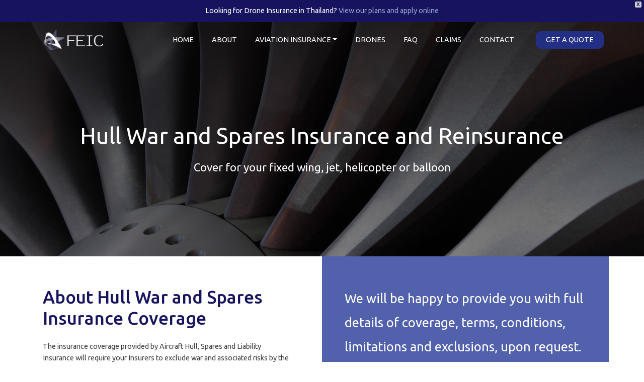

--- FILE ---
content_type: text/html; charset=UTF-8
request_url: https://www.feic-asia.com/aviation-insurance/hull-war-and-spares-insurance/?type=fixedwingjet
body_size: 15898
content:
<!DOCTYPE html><html lang=en-GB><head><style>img.lazy{min-height:1px}</style><link href=https://www.feic-asia.com/wp-content/plugins/w3-total-cache/pub/js/lazyload.min.js as=script><meta charset="UTF-8"><meta http-equiv="X-UA-Compatible" content="IE=edge"><meta name="viewport" content="width=device-width, initial-scale=1, shrink-to-fit=no"><meta name="mobile-web-app-capable" content="yes"><meta name="apple-mobile-web-app-capable" content="yes"><meta name="apple-mobile-web-app-title" content="FEIC (Asia) Limited - Aviation Insurance &#038; Reinsurance Broker"><link rel=profile href="https://gmpg.org/xfn/11"><link rel=pingback href=https://www.feic-asia.com/xmlrpc.php><meta name='robots' content='index, follow, max-image-preview:large, max-snippet:-1, max-video-preview:-1'><title>Hull War and Spares Insurance and Reinsurance &#8211; FEIC (Asia) Limited</title><link rel=canonical href=https://www.feic-asia.com/aviation-insurance/hull-war-and-spares-insurance/ ><meta property="og:locale" content="en_GB"><meta property="og:type" content="article"><meta property="og:title" content="Hull War and Spares Insurance and Reinsurance &#8211; FEIC (Asia) Limited"><meta property="og:description" content="Read More"><meta property="og:url" content="https://www.feic-asia.com/aviation-insurance/hull-war-and-spares-insurance/"><meta property="og:site_name" content="FEIC (Asia) Limited"><meta property="article:modified_time" content="2020-07-08T11:45:42+00:00"><meta property="og:image" content="https://www.feic-asia.com/wp-content/uploads/2020/06/feic-aviation-insurance-broker-aeroplane-engine-1.jpg"><meta property="og:image:width" content="1920"><meta property="og:image:height" content="1280"><meta property="og:image:type" content="image/jpeg"><meta name="twitter:card" content="summary_large_image"><meta name="twitter:label1" content="Estimated reading time"><meta name="twitter:data1" content="4 minutes"> <script type=application/ld+json class=yoast-schema-graph>{"@context":"https://schema.org","@graph":[{"@type":"WebPage","@id":"https://www.feic-asia.com/aviation-insurance/hull-war-and-spares-insurance/","url":"https://www.feic-asia.com/aviation-insurance/hull-war-and-spares-insurance/","name":"Hull War and Spares Insurance and Reinsurance &#8211; FEIC (Asia) Limited","isPartOf":{"@id":"https://www.feic-asia.com/#website"},"primaryImageOfPage":{"@id":"https://www.feic-asia.com/aviation-insurance/hull-war-and-spares-insurance/#primaryimage"},"image":{"@id":"https://www.feic-asia.com/aviation-insurance/hull-war-and-spares-insurance/#primaryimage"},"thumbnailUrl":"https://www.feic-asia.com/wp-content/uploads/2020/06/feic-aviation-insurance-broker-aeroplane-engine-1.jpg","datePublished":"2019-11-05T17:05:18+00:00","dateModified":"2020-07-08T11:45:42+00:00","breadcrumb":{"@id":"https://www.feic-asia.com/aviation-insurance/hull-war-and-spares-insurance/#breadcrumb"},"inLanguage":"en-GB","potentialAction":[{"@type":"ReadAction","target":["https://www.feic-asia.com/aviation-insurance/hull-war-and-spares-insurance/"]}]},{"@type":"ImageObject","inLanguage":"en-GB","@id":"https://www.feic-asia.com/aviation-insurance/hull-war-and-spares-insurance/#primaryimage","url":"https://www.feic-asia.com/wp-content/uploads/2020/06/feic-aviation-insurance-broker-aeroplane-engine-1.jpg","contentUrl":"https://www.feic-asia.com/wp-content/uploads/2020/06/feic-aviation-insurance-broker-aeroplane-engine-1.jpg","width":1920,"height":1280,"caption":"Turbo-jet engine of the plane, close up"},{"@type":"BreadcrumbList","@id":"https://www.feic-asia.com/aviation-insurance/hull-war-and-spares-insurance/#breadcrumb","itemListElement":[{"@type":"ListItem","position":1,"name":"Home","item":"https://www.feic-asia.com/"},{"@type":"ListItem","position":2,"name":"Aviation Insurance &#038; Reinsurance","item":"https://www.feic-asia.com/aviation-insurance/"},{"@type":"ListItem","position":3,"name":"Hull War and Spares Insurance and Reinsurance"}]},{"@type":"WebSite","@id":"https://www.feic-asia.com/#website","url":"https://www.feic-asia.com/","name":"FEIC (Asia) Limited","description":"Aviation Insurance & Reinsurance Broker","publisher":{"@id":"https://www.feic-asia.com/#organization"},"potentialAction":[{"@type":"SearchAction","target":{"@type":"EntryPoint","urlTemplate":"https://www.feic-asia.com/?s={search_term_string}"},"query-input":{"@type":"PropertyValueSpecification","valueRequired":true,"valueName":"search_term_string"}}],"inLanguage":"en-GB"},{"@type":"Organization","@id":"https://www.feic-asia.com/#organization","name":"FEIC (Asia) Limited","url":"https://www.feic-asia.com/","logo":{"@type":"ImageObject","inLanguage":"en-GB","@id":"https://www.feic-asia.com/#/schema/logo/image/","url":"https://www.feic-asia.com/wp-content/uploads/2020/06/FEIC-Graphic-Square-LightBG-1000px.png","contentUrl":"https://www.feic-asia.com/wp-content/uploads/2020/06/FEIC-Graphic-Square-LightBG-1000px.png","width":1000,"height":1000,"caption":"FEIC (Asia) Limited"},"image":{"@id":"https://www.feic-asia.com/#/schema/logo/image/"}}]}</script> <link rel=alternate type=application/rss+xml title="FEIC (Asia) Limited &raquo; Feed" href=https://www.feic-asia.com/feed/ ><link rel=alternate type=application/rss+xml title="FEIC (Asia) Limited &raquo; Comments Feed" href=https://www.feic-asia.com/comments/feed/ ><link rel=alternate type=application/rss+xml title="FEIC (Asia) Limited &raquo; Hull War and Spares Insurance and Reinsurance Comments Feed" href=https://www.feic-asia.com/aviation-insurance/hull-war-and-spares-insurance/feed/ ><link rel=alternate title="oEmbed (JSON)" type=application/json+oembed href="https://www.feic-asia.com/wp-json/oembed/1.0/embed?url=https%3A%2F%2Fwww.feic-asia.com%2Faviation-insurance%2Fhull-war-and-spares-insurance%2F"><link rel=alternate title="oEmbed (XML)" type=text/xml+oembed href="https://www.feic-asia.com/wp-json/oembed/1.0/embed?url=https%3A%2F%2Fwww.feic-asia.com%2Faviation-insurance%2Fhull-war-and-spares-insurance%2F&#038;format=xml"><style id=wp-img-auto-sizes-contain-inline-css>img:is([sizes=auto i],[sizes^="auto," i]){contain-intrinsic-size:3000px 1500px}</style><style id=wp-block-library-inline-css>/*<![CDATA[*/:root{--wp-block-synced-color:#7a00df;--wp-block-synced-color--rgb:122,0,223;--wp-bound-block-color:var(--wp-block-synced-color);--wp-editor-canvas-background:#ddd;--wp-admin-theme-color:#007cba;--wp-admin-theme-color--rgb:0,124,186;--wp-admin-theme-color-darker-10:#006ba1;--wp-admin-theme-color-darker-10--rgb:0,107,160.5;--wp-admin-theme-color-darker-20:#005a87;--wp-admin-theme-color-darker-20--rgb:0,90,135;--wp-admin-border-width-focus:2px}@media (min-resolution:192dpi){:root{--wp-admin-border-width-focus:1.5px}}.wp-element-button{cursor:pointer}:root .has-very-light-gray-background-color{background-color:#eee}:root .has-very-dark-gray-background-color{background-color:#313131}:root .has-very-light-gray-color{color:#eee}:root .has-very-dark-gray-color{color:#313131}:root .has-vivid-green-cyan-to-vivid-cyan-blue-gradient-background{background:linear-gradient(135deg,#00d084,#0693e3)}:root .has-purple-crush-gradient-background{background:linear-gradient(135deg,#34e2e4,#4721fb 50%,#ab1dfe)}:root .has-hazy-dawn-gradient-background{background:linear-gradient(135deg,#faaca8,#dad0ec)}:root .has-subdued-olive-gradient-background{background:linear-gradient(135deg,#fafae1,#67a671)}:root .has-atomic-cream-gradient-background{background:linear-gradient(135deg,#fdd79a,#004a59)}:root .has-nightshade-gradient-background{background:linear-gradient(135deg,#330968,#31cdcf)}:root .has-midnight-gradient-background{background:linear-gradient(135deg,#020381,#2874fc)}:root{--wp--preset--font-size--normal:16px;--wp--preset--font-size--huge:42px}.has-regular-font-size{font-size:1em}.has-larger-font-size{font-size:2.625em}.has-normal-font-size{font-size:var(--wp--preset--font-size--normal)}.has-huge-font-size{font-size:var(--wp--preset--font-size--huge)}.has-text-align-center{text-align:center}.has-text-align-left{text-align:left}.has-text-align-right{text-align:right}.has-fit-text{white-space:nowrap!important}#end-resizable-editor-section{display:none}.aligncenter{clear:both}.items-justified-left{justify-content:flex-start}.items-justified-center{justify-content:center}.items-justified-right{justify-content:flex-end}.items-justified-space-between{justify-content:space-between}.screen-reader-text{border:0;clip-path:inset(50%);height:1px;margin:-1px;overflow:hidden;padding:0;position:absolute;width:1px;word-wrap:normal!important}.screen-reader-text:focus{background-color:#ddd;clip-path:none;color:#444;display:block;font-size:1em;height:auto;left:5px;line-height:normal;padding:15px
23px 14px;text-decoration:none;top:5px;width:auto;z-index:100000}html :where(.has-border-color){border-style:solid}html :where([style*=border-top-color]){border-top-style:solid}html :where([style*=border-right-color]){border-right-style:solid}html :where([style*=border-bottom-color]){border-bottom-style:solid}html :where([style*=border-left-color]){border-left-style:solid}html :where([style*=border-width]){border-style:solid}html :where([style*=border-top-width]){border-top-style:solid}html :where([style*=border-right-width]){border-right-style:solid}html :where([style*=border-bottom-width]){border-bottom-style:solid}html :where([style*=border-left-width]){border-left-style:solid}html :where(img[class*=wp-image-]){height:auto;max-width:100%}:where(figure){margin:0
0 1em}html :where(.is-position-sticky){--wp-admin--admin-bar--position-offset:var(--wp-admin--admin-bar--height,0px)}@media screen and (max-width:600px){html:where(.is-position-sticky){--wp-admin--admin-bar--position-offset:0px}}/*]]>*/</style><style id=global-styles-inline-css>/*<![CDATA[*/:root{--wp--preset--aspect-ratio--square:1;--wp--preset--aspect-ratio--4-3:4/3;--wp--preset--aspect-ratio--3-4:3/4;--wp--preset--aspect-ratio--3-2:3/2;--wp--preset--aspect-ratio--2-3:2/3;--wp--preset--aspect-ratio--16-9:16/9;--wp--preset--aspect-ratio--9-16:9/16;--wp--preset--color--black:#000;--wp--preset--color--cyan-bluish-gray:#abb8c3;--wp--preset--color--white:#fff;--wp--preset--color--pale-pink:#f78da7;--wp--preset--color--vivid-red:#cf2e2e;--wp--preset--color--luminous-vivid-orange:#ff6900;--wp--preset--color--luminous-vivid-amber:#fcb900;--wp--preset--color--light-green-cyan:#7bdcb5;--wp--preset--color--vivid-green-cyan:#00d084;--wp--preset--color--pale-cyan-blue:#8ed1fc;--wp--preset--color--vivid-cyan-blue:#0693e3;--wp--preset--color--vivid-purple:#9b51e0;--wp--preset--gradient--vivid-cyan-blue-to-vivid-purple:linear-gradient(135deg,rgb(6,147,227) 0%,rgb(155,81,224) 100%);--wp--preset--gradient--light-green-cyan-to-vivid-green-cyan:linear-gradient(135deg,rgb(122,220,180) 0%,rgb(0,208,130) 100%);--wp--preset--gradient--luminous-vivid-amber-to-luminous-vivid-orange:linear-gradient(135deg,rgb(252,185,0) 0%,rgb(255,105,0) 100%);--wp--preset--gradient--luminous-vivid-orange-to-vivid-red:linear-gradient(135deg,rgb(255,105,0) 0%,rgb(207,46,46) 100%);--wp--preset--gradient--very-light-gray-to-cyan-bluish-gray:linear-gradient(135deg,rgb(238,238,238) 0%,rgb(169,184,195) 100%);--wp--preset--gradient--cool-to-warm-spectrum:linear-gradient(135deg,rgb(74,234,220) 0%,rgb(151,120,209) 20%,rgb(207,42,186) 40%,rgb(238,44,130) 60%,rgb(251,105,98) 80%,rgb(254,248,76) 100%);--wp--preset--gradient--blush-light-purple:linear-gradient(135deg,rgb(255,206,236) 0%,rgb(152,150,240) 100%);--wp--preset--gradient--blush-bordeaux:linear-gradient(135deg,rgb(254,205,165) 0%,rgb(254,45,45) 50%,rgb(107,0,62) 100%);--wp--preset--gradient--luminous-dusk:linear-gradient(135deg,rgb(255,203,112) 0%,rgb(199,81,192) 50%,rgb(65,88,208) 100%);--wp--preset--gradient--pale-ocean:linear-gradient(135deg,rgb(255,245,203) 0%,rgb(182,227,212) 50%,rgb(51,167,181) 100%);--wp--preset--gradient--electric-grass:linear-gradient(135deg,rgb(202,248,128) 0%,rgb(113,206,126) 100%);--wp--preset--gradient--midnight:linear-gradient(135deg,rgb(2,3,129) 0%,rgb(40,116,252) 100%);--wp--preset--font-size--small:13px;--wp--preset--font-size--medium:20px;--wp--preset--font-size--large:36px;--wp--preset--font-size--x-large:42px;--wp--preset--spacing--20:0.44rem;--wp--preset--spacing--30:0.67rem;--wp--preset--spacing--40:1rem;--wp--preset--spacing--50:1.5rem;--wp--preset--spacing--60:2.25rem;--wp--preset--spacing--70:3.38rem;--wp--preset--spacing--80:5.06rem;--wp--preset--shadow--natural:6px 6px 9px rgba(0, 0, 0, 0.2);--wp--preset--shadow--deep:12px 12px 50px rgba(0, 0, 0, 0.4);--wp--preset--shadow--sharp:6px 6px 0px rgba(0, 0, 0, 0.2);--wp--preset--shadow--outlined:6px 6px 0px -3px rgb(255, 255, 255), 6px 6px rgb(0, 0, 0);--wp--preset--shadow--crisp:6px 6px 0px rgb(0, 0, 0)}:where(.is-layout-flex){gap:0.5em}:where(.is-layout-grid){gap:0.5em}body .is-layout-flex{display:flex}.is-layout-flex{flex-wrap:wrap;align-items:center}.is-layout-flex>:is(*,div){margin:0}body .is-layout-grid{display:grid}.is-layout-grid>:is(*,div){margin:0}:where(.wp-block-columns.is-layout-flex){gap:2em}:where(.wp-block-columns.is-layout-grid){gap:2em}:where(.wp-block-post-template.is-layout-flex){gap:1.25em}:where(.wp-block-post-template.is-layout-grid){gap:1.25em}.has-black-color{color:var(--wp--preset--color--black) !important}.has-cyan-bluish-gray-color{color:var(--wp--preset--color--cyan-bluish-gray) !important}.has-white-color{color:var(--wp--preset--color--white) !important}.has-pale-pink-color{color:var(--wp--preset--color--pale-pink) !important}.has-vivid-red-color{color:var(--wp--preset--color--vivid-red) !important}.has-luminous-vivid-orange-color{color:var(--wp--preset--color--luminous-vivid-orange) !important}.has-luminous-vivid-amber-color{color:var(--wp--preset--color--luminous-vivid-amber) !important}.has-light-green-cyan-color{color:var(--wp--preset--color--light-green-cyan) !important}.has-vivid-green-cyan-color{color:var(--wp--preset--color--vivid-green-cyan) !important}.has-pale-cyan-blue-color{color:var(--wp--preset--color--pale-cyan-blue) !important}.has-vivid-cyan-blue-color{color:var(--wp--preset--color--vivid-cyan-blue) !important}.has-vivid-purple-color{color:var(--wp--preset--color--vivid-purple) !important}.has-black-background-color{background-color:var(--wp--preset--color--black) !important}.has-cyan-bluish-gray-background-color{background-color:var(--wp--preset--color--cyan-bluish-gray) !important}.has-white-background-color{background-color:var(--wp--preset--color--white) !important}.has-pale-pink-background-color{background-color:var(--wp--preset--color--pale-pink) !important}.has-vivid-red-background-color{background-color:var(--wp--preset--color--vivid-red) !important}.has-luminous-vivid-orange-background-color{background-color:var(--wp--preset--color--luminous-vivid-orange) !important}.has-luminous-vivid-amber-background-color{background-color:var(--wp--preset--color--luminous-vivid-amber) !important}.has-light-green-cyan-background-color{background-color:var(--wp--preset--color--light-green-cyan) !important}.has-vivid-green-cyan-background-color{background-color:var(--wp--preset--color--vivid-green-cyan) !important}.has-pale-cyan-blue-background-color{background-color:var(--wp--preset--color--pale-cyan-blue) !important}.has-vivid-cyan-blue-background-color{background-color:var(--wp--preset--color--vivid-cyan-blue) !important}.has-vivid-purple-background-color{background-color:var(--wp--preset--color--vivid-purple) !important}.has-black-border-color{border-color:var(--wp--preset--color--black) !important}.has-cyan-bluish-gray-border-color{border-color:var(--wp--preset--color--cyan-bluish-gray) !important}.has-white-border-color{border-color:var(--wp--preset--color--white) !important}.has-pale-pink-border-color{border-color:var(--wp--preset--color--pale-pink) !important}.has-vivid-red-border-color{border-color:var(--wp--preset--color--vivid-red) !important}.has-luminous-vivid-orange-border-color{border-color:var(--wp--preset--color--luminous-vivid-orange) !important}.has-luminous-vivid-amber-border-color{border-color:var(--wp--preset--color--luminous-vivid-amber) !important}.has-light-green-cyan-border-color{border-color:var(--wp--preset--color--light-green-cyan) !important}.has-vivid-green-cyan-border-color{border-color:var(--wp--preset--color--vivid-green-cyan) !important}.has-pale-cyan-blue-border-color{border-color:var(--wp--preset--color--pale-cyan-blue) !important}.has-vivid-cyan-blue-border-color{border-color:var(--wp--preset--color--vivid-cyan-blue) !important}.has-vivid-purple-border-color{border-color:var(--wp--preset--color--vivid-purple) !important}.has-vivid-cyan-blue-to-vivid-purple-gradient-background{background:var(--wp--preset--gradient--vivid-cyan-blue-to-vivid-purple) !important}.has-light-green-cyan-to-vivid-green-cyan-gradient-background{background:var(--wp--preset--gradient--light-green-cyan-to-vivid-green-cyan) !important}.has-luminous-vivid-amber-to-luminous-vivid-orange-gradient-background{background:var(--wp--preset--gradient--luminous-vivid-amber-to-luminous-vivid-orange) !important}.has-luminous-vivid-orange-to-vivid-red-gradient-background{background:var(--wp--preset--gradient--luminous-vivid-orange-to-vivid-red) !important}.has-very-light-gray-to-cyan-bluish-gray-gradient-background{background:var(--wp--preset--gradient--very-light-gray-to-cyan-bluish-gray) !important}.has-cool-to-warm-spectrum-gradient-background{background:var(--wp--preset--gradient--cool-to-warm-spectrum) !important}.has-blush-light-purple-gradient-background{background:var(--wp--preset--gradient--blush-light-purple) !important}.has-blush-bordeaux-gradient-background{background:var(--wp--preset--gradient--blush-bordeaux) !important}.has-luminous-dusk-gradient-background{background:var(--wp--preset--gradient--luminous-dusk) !important}.has-pale-ocean-gradient-background{background:var(--wp--preset--gradient--pale-ocean) !important}.has-electric-grass-gradient-background{background:var(--wp--preset--gradient--electric-grass) !important}.has-midnight-gradient-background{background:var(--wp--preset--gradient--midnight) !important}.has-small-font-size{font-size:var(--wp--preset--font-size--small) !important}.has-medium-font-size{font-size:var(--wp--preset--font-size--medium) !important}.has-large-font-size{font-size:var(--wp--preset--font-size--large) !important}.has-x-large-font-size{font-size:var(--wp--preset--font-size--x-large) !important}/*]]>*/</style><style id=classic-theme-styles-inline-css>/*! This file is auto-generated */
.wp-block-button__link{color:#fff;background-color:#32373c;border-radius:9999px;box-shadow:none;text-decoration:none;padding:calc(.667em + 2px) calc(1.333em + 2px);font-size:1.125em}.wp-block-file__button{background:#32373c;color:#fff;text-decoration:none}</style><link rel=stylesheet href=https://www.feic-asia.com/wp-content/cache/minify/09b84.css media=all><script src=https://www.feic-asia.com/wp-content/cache/minify/31fcc.js></script> <link rel=https://api.w.org/ href=https://www.feic-asia.com/wp-json/ ><link rel=alternate title=JSON type=application/json href=https://www.feic-asia.com/wp-json/wp/v2/pages/1773><link rel=EditURI type=application/rsd+xml title=RSD href=https://www.feic-asia.com/xmlrpc.php?rsd><link rel=shortlink href='https://www.feic-asia.com/?p=1773'><meta name="generator" content="Powered by WPBakery Page Builder - drag and drop page builder for WordPress."><link rel=icon href=https://www.feic-asia.com/wp-content/uploads/2020/06/cropped-FEIC-Graphic-Square-LightBG-1000px-1-32x32.png sizes=32x32><link rel=icon href=https://www.feic-asia.com/wp-content/uploads/2020/06/cropped-FEIC-Graphic-Square-LightBG-1000px-1-192x192.png sizes=192x192><link rel=apple-touch-icon href=https://www.feic-asia.com/wp-content/uploads/2020/06/cropped-FEIC-Graphic-Square-LightBG-1000px-1-180x180.png><meta name="msapplication-TileImage" content="https://www.feic-asia.com/wp-content/uploads/2020/06/cropped-FEIC-Graphic-Square-LightBG-1000px-1-270x270.png"><style data-type=vc_shortcodes-custom-css>.vc_custom_1592855156626{padding-top:45px !important;padding-bottom:45px !important;background-color:#16145f !important}.vc_custom_1593492457151{padding-top:30px !important;padding-bottom:30px !important}.vc_custom_1592898537794{padding-top:0px !important;padding-right:0px !important;padding-bottom:0px !important;padding-left:0px !important;background-image:url(https://www.feic-asia.com/wp-content/uploads/2020/06/hanson-lu-luWsLycZH10-unsplash.jpg?id=2491) !important;background-position:center !important;background-repeat:no-repeat !important;background-size:cover !important}.vc_custom_1592860545060{padding-top:60px !important;padding-right:45px !important;padding-bottom:45px !important}.vc_custom_1593458156372{margin-top:0px !important;margin-right:0px !important;margin-bottom:0px !important;margin-left:0px !important;padding-top:60px !important;padding-right:45px !important;padding-bottom:60px !important;padding-left:45px !important;background-color:#5261ac !important}</style><noscript><style>.wpb_animate_when_almost_visible{opacity:1}</style></noscript><link href=//code.jquery.com/ui/1.12.1/themes/base/jquery-ui.css rel=stylesheet type=text/css> <script src=//code.jquery.com/ui/1.12.1/jquery-ui.min.js></script> <script src=https://www.feic-asia.com/wp-content/cache/minify/4ba58.js></script> <script src=https://cdnjs.cloudflare.com/ajax/libs/jquery-validate/1.19.1/jquery.validate.min.js></script> <script src="https://www.google.com/recaptcha/api.js?render=6LdZwxodAAAAADmCNn9ZZSXHCjOeilTZJq2QaNjz&badge=bottomleft"></script> <script>jQuery(document).ready(function($){$('.navbar-nav [data-toggle="dropdown"]').bootstrapDropdownHover({});$('.navbar-nav [data-toggle="dropdown"]').bootstrapDropdownHover('setClickBehavior','disabled').on('click',function(){if($(this).attr('aria-expanded')=='true'){window.location=$(this).attr('href');}});var toggleAffix=function(affixElement,scrollElement,wrapper){var height=affixElement.outerHeight(),top=wrapper.offset().top;if(scrollElement.scrollTop()>=top){wrapper.height(height);affixElement.addClass("affix");}
else{affixElement.removeClass("affix");wrapper.height('auto');}};$('[data-toggle="affix"]').each(function(){var ele=$(this),wrapper=$('<div></div>');ele.before(wrapper);$(window).on('scroll resize',function(){toggleAffix(ele,$(this),wrapper);});toggleAffix(ele,$(window),wrapper);});(function($){$('a[href*=#]:not([href=#])').click(function()
{if(location.pathname.replace(/^\//,'')==this.pathname.replace(/^\//,'')||location.hostname==this.hostname)
{var target=$(this.hash),headerHeight=$("nav.navbar").height()+5;target=target.length?target:$('[name='+this.hash.slice(1)+']');if(target.length)
{$('html,body').animate({scrollTop:target.offset().top-headerHeight},500);return false;}}});})(jQuery);});</script>  <script async src="https://www.googletagmanager.com/gtag/js?id=UA-60119755-1"></script> <script>window.dataLayer=window.dataLayer||[];function gtag(){dataLayer.push(arguments);}
gtag('js',new Date());gtag('config','UA-60119755-1');</script> <script src=https://kit.fontawesome.com/665ebb0e8e.js crossorigin=anonymous></script> </head><body class="wp-singular page-template page-template-page-templates page-template-fullwidthvcpage-header page-template-page-templatesfullwidthvcpage-header-php page page-id-1773 page-child parent-pageid-1096 wp-custom-logo wp-theme-feic-asia-theme wpb-js-composer js-comp-ver-6.2.0 vc_responsive"><div class="hfeed site" id=page><div id=header-wrapper class="header-overlay lazy" style=background-size:cover; data-bg=https://www.feic-asia.com/wp-content/uploads/2020/06/feic-aviation-insurance-broker-aeroplane-engine-1.jpg><div class=header-inner><div class="container nav-container-one"><div id=wrapper-navbar itemscope itemtype=http://schema.org/WebSite><a class="skip-link screen-reader-text sr-only" href=#content>Skip to content</a><nav class="navbar navbar-expand-lg navbar-light" data-toggle=affix><div class="container nav-container-two"> <a href=https://www.feic-asia.com/ class="navbar-brand custom-logo-link" rel=home><img width=250 height=91 src="data:image/svg+xml,%3Csvg%20xmlns='http://www.w3.org/2000/svg'%20viewBox='0%200%20250%2091'%3E%3C/svg%3E" data-src=https://www.feic-asia.com/wp-content/uploads/2020/06/FEIC-Logo-Reversed-250px.png class="img-fluid lazy" alt="FEIC (Asia) Limited" decoding=async></a><button class=navbar-toggler type=button data-toggle=collapse data-target=#navbarNavDropdown aria-controls=navbarNavDropdown aria-expanded=false aria-label="Toggle navigation"> <span class=navbar-toggler-icon></span> </button><div id=navbarNavDropdown class="collapse navbar-collapse"><ul id=main-menu class="navbar-nav ml-auto"><li itemscope=itemscope itemtype=https://www.schema.org/SiteNavigationElement id=menu-item-7 class="menu-item menu-item-type-post_type menu-item-object-page menu-item-home menu-item-7 nav-item"><a title=Home href=https://www.feic-asia.com/ class=nav-link>Home</a></li> <li itemscope=itemscope itemtype=https://www.schema.org/SiteNavigationElement id=menu-item-73 class="menu-item menu-item-type-post_type menu-item-object-page menu-item-73 nav-item"><a title=About href=https://www.feic-asia.com/about/ class=nav-link>About</a></li> <li itemscope=itemscope itemtype=https://www.schema.org/SiteNavigationElement id=menu-item-1100 class="menu-item menu-item-type-post_type menu-item-object-page current-page-ancestor menu-item-has-children dropdown menu-item-1100 nav-item"><a title="Aviation Insurance" href=https://www.feic-asia.com/aviation-insurance/ data-toggle=dropdown aria-haspopup=true aria-expanded=false class="dropdown-toggle nav-link" id=menu-item-dropdown-1100>Aviation Insurance</a><ul class=dropdown-menu aria-labelledby=menu-item-dropdown-1100 role=menu> <li itemscope=itemscope itemtype=https://www.schema.org/SiteNavigationElement id=menu-item-2619 class="menu-item menu-item-type-custom menu-item-object-custom menu-item-2619 nav-item"><a title="Fixed Wing and Jet Aircraft Insurance" href=https://www.feic-asia.com/aviation-insurance/#fixed-wing-aircraft class=dropdown-item>Fixed Wing and Jet Aircraft Insurance</a></li> <li itemscope=itemscope itemtype=https://www.schema.org/SiteNavigationElement id=menu-item-2620 class="menu-item menu-item-type-custom menu-item-object-custom menu-item-2620 nav-item"><a title="Helicopter Insurance" href=https://www.feic-asia.com/aviation-insurance/#helicopters class=dropdown-item>Helicopter Insurance</a></li> <li itemscope=itemscope itemtype=https://www.schema.org/SiteNavigationElement id=menu-item-2621 class="menu-item menu-item-type-custom menu-item-object-custom menu-item-2621 nav-item"><a title="Drone Insurance" href=https://www.feic-asia.com/aviation-insurance/#drones class=dropdown-item>Drone Insurance</a></li> <li itemscope=itemscope itemtype=https://www.schema.org/SiteNavigationElement id=menu-item-2622 class="menu-item menu-item-type-custom menu-item-object-custom menu-item-2622 nav-item"><a title="Hot Air Balloon Insurance" href=https://www.feic-asia.com/aviation-insurance/#balloons class=dropdown-item>Hot Air Balloon Insurance</a></li> <li itemscope=itemscope itemtype=https://www.schema.org/SiteNavigationElement id=menu-item-2623 class="menu-item menu-item-type-custom menu-item-object-custom menu-item-2623 nav-item"><a title="Insurance for Airport Service Providers" href=https://www.feic-asia.com/aviation-insurance/#service-providers class=dropdown-item>Airport Service Providers</a></li> <li itemscope=itemscope itemtype=https://www.schema.org/SiteNavigationElement id=menu-item-2624 class="menu-item menu-item-type-custom menu-item-object-custom menu-item-2624 nav-item"><a title="Insurance for Pilots, Crew and Personnel" href=https://www.feic-asia.com/aviation-insurance/#pilots-crew class=dropdown-item>Pilots, Crew and Personnel</a></li> <li itemscope=itemscope itemtype=https://www.schema.org/SiteNavigationElement id=menu-item-3592 class="menu-item menu-item-type-post_type menu-item-object-page menu-item-3592 nav-item"><a title="Loss of Licence Insurance and Reinsurance for Individuals and Groups" href=https://www.feic-asia.com/aviation-insurance/loss-of-licence-insurance/ class=dropdown-item>Loss of Licence Insurance</a></li></ul> </li> <li itemscope=itemscope itemtype=https://www.schema.org/SiteNavigationElement id=menu-item-3767 class="menu-item menu-item-type-post_type menu-item-object-page menu-item-3767 nav-item"><a title="Drone Insurance and Reinsurance" href=https://www.feic-asia.com/aviation-insurance/drone-insurance/ class=nav-link>Drones</a></li> <li itemscope=itemscope itemtype=https://www.schema.org/SiteNavigationElement id=menu-item-2706 class="menu-item menu-item-type-post_type menu-item-object-page menu-item-2706 nav-item"><a title="Frequently Asked Questions" href=https://www.feic-asia.com/faq/ class=nav-link>FAQ</a></li> <li itemscope=itemscope itemtype=https://www.schema.org/SiteNavigationElement id=menu-item-2707 class="menu-item menu-item-type-post_type menu-item-object-page menu-item-2707 nav-item"><a title="File a Claim | Aviation Insurance Claims" href=https://www.feic-asia.com/claims/ class=nav-link>Claims</a></li> <li itemscope=itemscope itemtype=https://www.schema.org/SiteNavigationElement id=menu-item-125 class="menu-item menu-item-type-post_type menu-item-object-page menu-item-125 nav-item"><a title=Contact href=https://www.feic-asia.com/contact/ class=nav-link>Contact</a></li> <li itemscope=itemscope itemtype=https://www.schema.org/SiteNavigationElement id=menu-item-2547 class="btn-menu menu-item menu-item-type-post_type menu-item-object-page menu-item-2547 nav-item"><a title="Get an Aviation Insurance Quote" href=https://www.feic-asia.com/get-a-quote/ class=nav-link>Get a Quote</a></li></ul></div></div></nav></div><div class=page-header><div class><h1 title="Hull War and Spares Insurance and Reinsurance">Hull War and Spares Insurance and Reinsurance</h1><h3 class="subtitle">Cover for your fixed wing, jet, helicopter or balloon</h3></div></div></div></div></div><div class="wrapper builder-wrapper" id=full-width-page-wrapper><div class=container id=content><div class=row><div class="col-md-12 content-area" id=primary><main class=site-main id=main role=main><article class="post-1773 page type-page status-publish has-post-thumbnail hentry" id=post-1773><div class=entry-content><div class="vc_row wpb_row vc_row-fluid vc_row-o-equal-height vc_row-flex"><div class="wpb_column vc_column_container vc_col-sm-6"><div class=vc_column-inner><div class=wpb_wrapper><div class="wpb_text_column wpb_content_element  vc_custom_1592860545060" ><div class=wpb_wrapper><h2>About Hull War and Spares Insurance Coverage</h2><p>The insurance coverage provided by Aircraft Hull, Spares and Liability Insurance will require your Insurers to exclude war and associated risks by the use of the War, Hi-jacking and Other Perils Exclusion Clause (Aviation) AVN48B.</p><p>The introduction of this exclusion clause can be traced back to the events around Israeli raid on Beirut Airport in December 1968 through to the cataclysmic attacks on the United States on 11th September 2001, the coverage for Hull War and Spares insurance has been developed over time, to write back certain, but not all, the exclusions of AVN48B.</p><p>There is a list of excluded risks in paragraphs (a) to (g) of AVN48B. Your Insurers can provide insurance coverage for all of these paragraphs, except (b), by international agreement among Insurers, it is not possible to cover claims caused by any hostile detonation of any weapon of war employing atomic or nuclear fission and/or fusion or other like reaction or radioactive force or matter.</p><p>Insurance coverage is provided for loss of or damage to your Aircraft (and where required, Aircraft Spares) against claims excluded from the Aircraft Hull Insurance as caused by paragraphs (a) to (g) of AVN48B, but not (b). Coverage is also provided whilst the Aircraft is outside of your control by reason of the said risks.</p><p>Insurers can also provide coverage for any payments in respect of any threats made against an Aircraft or its passengers or crew (i.e. extortion), extra expenses incurred following confiscation or hijacking.</p><p>Your insurance policy will have a number of standard exclusions and conditions, it will also include an automatic termination provision upon the outbreak of war (whether there be a declaration of war or not) between any of the following States, namely, the United Kingdom, the United States of America, France, the Russian Federation, the People’s Republic of China.</p></div></div></div></div></div><div class="wpb_column vc_column_container vc_col-sm-6 vc_col-has-fill"><div class="vc_column-inner vc_custom_1592898537794"><div class=wpb_wrapper><div class="wpb_text_column wpb_content_element  vc_custom_1593458156372 white quote-box" ><div class=wpb_wrapper><h4>We will be happy to provide you with full details of coverage, terms, conditions, limitations and exclusions, upon request.</h4><p>&nbsp;</p><p><a class="btn btn-success" href=https://www.feic-asia.com/get-a-quote/#hull-war-and-spares-insurance>GET A QUOTE<br> <small>Fill in our proposal form</small></a></p></div></div></div></div></div></div><div data-vc-full-width=true data-vc-full-width-init=false class="vc_row wpb_row vc_row-fluid cta-row vc_custom_1592855156626 vc_row-has-fill"><div class="wpb_column vc_column_container vc_col-sm-12"><div class=vc_column-inner><div class=wpb_wrapper><div class="wpb_text_column wpb_content_element  white" ><div class=wpb_wrapper><h4 style="text-align: center;">Questions? Contact our expert team:</h4><h5 style="text-align: center;"><a href="/cdn-cgi/l/email-protection#46232837332f342f23350620232f256b27352f276825292b"><span class="__cf_email__" data-cfemail="74111a05011d061d11073412111d175915071d155a171b19">[email&#160;protected]</span></a> or call <a href=tel:+6626703902>+66 2 670 3902</a></h5></div></div></div></div></div></div><div class="vc_row-full-width vc_clearfix"></div><div class="vc_row wpb_row vc_row-fluid vc_custom_1593492457151"><div class="wpb_column vc_column_container vc_col-sm-12"><div class=vc_column-inner><div class=wpb_wrapper><div class="wpb_text_column wpb_content_element " ><div class=wpb_wrapper><h3>Other types of aviation insurance</h3></div></div><div class="wpb_text_column wpb_content_element " ><div class=wpb_wrapper><p>If you are interested in Hull War and Spares Insurance and Reinsurance then you may also be looking for the following kinds of insurance.</p></div></div><div class="vc_row wpb_row vc_inner vc_row-fluid"><div class="wpb_column vc_column_container vc_col-sm-3"><div class=vc_column-inner><div class=wpb_wrapper><div class="wpb_single_image wpb_content_element vc_align_center"><figure class="wpb_wrapper vc_figure"> <a href=https://www.feic-asia.com/aviation-insurance/hull-war-and-spares-insurance/ target=_self class="vc_single_image-wrapper   vc_box_border_grey"><img fetchpriority=high decoding=async width=1280 height=550 src="data:image/svg+xml,%3Csvg%20xmlns='http://www.w3.org/2000/svg'%20viewBox='0%200%201280%20550'%3E%3C/svg%3E" data-src=https://www.feic-asia.com/wp-content/uploads/2020/06/feic-aviation-insurance-broker-jet-windows-photo-1-1280x550.jpg class="vc_single_image-img attachment-xxlarge-wide2 lazy" alt></a></figure></div><div class="wpb_text_column wpb_content_element " ><div class=wpb_wrapper><h5 style="text-align: center;"><a href=https://www.feic-asia.com/aviation-insurance/aircraft-hull-spares-liability-insurance/ >Aircraft Hull, Spares and Liability Insurance and Reinsurance</a></h5></div></div></div></div></div><div class="wpb_column vc_column_container vc_col-sm-3"><div class=vc_column-inner><div class=wpb_wrapper><div class="wpb_single_image wpb_content_element vc_align_center"><figure class="wpb_wrapper vc_figure"> <a href=https://www.feic-asia.com/aviation-insurance/personal-accident-insurance/ target=_self class="vc_single_image-wrapper   vc_box_border_grey"><img decoding=async width=1280 height=550 src="data:image/svg+xml,%3Csvg%20xmlns='http://www.w3.org/2000/svg'%20viewBox='0%200%201280%20550'%3E%3C/svg%3E" data-src=https://www.feic-asia.com/wp-content/uploads/2020/06/depositphotos_174431844-stock-photo-leg-brace-e1592899068316-1280x550.jpg class="vc_single_image-img attachment-xxlarge-wide2 lazy" alt></a></figure></div><div class="wpb_text_column wpb_content_element " ><div class=wpb_wrapper><h5 style="text-align: center;"><a href=https://www.feic-asia.com/aviation-insurance/personal-accident-insurance/ >Personal Accident Insurance and Reinsurance</a></h5></div></div></div></div></div><div class="wpb_column vc_column_container vc_col-sm-3"><div class=vc_column-inner><div class=wpb_wrapper><div class="wpb_single_image wpb_content_element vc_align_center"><figure class="wpb_wrapper vc_figure"> <a href=https://www.feic-asia.com/aviation-insurance/loss-of-licence-insurance/ target=_self class="vc_single_image-wrapper   vc_box_border_grey"><img decoding=async width=1280 height=550 src="data:image/svg+xml,%3Csvg%20xmlns='http://www.w3.org/2000/svg'%20viewBox='0%200%201280%20550'%3E%3C/svg%3E" data-src=https://www.feic-asia.com/wp-content/uploads/2020/06/jon-flobrant-Cg9QlLuX120-unsplash-1280x550.jpg class="vc_single_image-img attachment-xxlarge-wide2 lazy" alt></a></figure></div><div class="wpb_text_column wpb_content_element " ><div class=wpb_wrapper><h5 style="text-align: center;"><a href=https://www.feic-asia.com/aviation-insurance/loss-of-licence-insurance/ >Loss of License Insurance and Reinsurance</a></h5></div></div></div></div></div><div class="wpb_column vc_column_container vc_col-sm-3"><div class=vc_column-inner><div class=wpb_wrapper><div class="wpb_single_image wpb_content_element vc_align_center"><figure class="wpb_wrapper vc_figure"> <a href=https://www.feic-asia.com/aviation-insurance/premises-hangarkeepers-and-products-insurance/ target=_self class="vc_single_image-wrapper   vc_box_border_grey"><img decoding=async width=1280 height=550 src="data:image/svg+xml,%3Csvg%20xmlns='http://www.w3.org/2000/svg'%20viewBox='0%200%201280%20550'%3E%3C/svg%3E" data-src=https://www.feic-asia.com/wp-content/uploads/2020/06/depositphotos_80209388-stock-photo-repairing-small-propeller-airplane-1280x550.jpg class="vc_single_image-img attachment-xxlarge-wide2 lazy" alt></a></figure></div><div class="wpb_text_column wpb_content_element " ><div class=wpb_wrapper><h5 style="text-align: center;"><a href=https://www.feic-asia.com/aviation-insurance/premises-hangarkeepers-and-products-insurance/ >Premises, Hangarkeepers and Products Liability Insurance</a></h5></div></div></div></div></div></div></div></div></div></div></div></article></main></div></div></div></div><div class=wrapper id=wrapper-footer-full><div class=container id=footer-full-content tabindex=-1><div class=row><div id=custom_html-3 class="widget_text widget footer-widget widget_custom_html widget-count-3 col-md-4"><div class="textwidget custom-html-widget"><p>&nbsp;</p><p>FEIC (Asia) Limited (FEIC) is an insurance and reinsurance broker, registered in Labuan, a recognised Labuan Financial Services Centre Malaysia.</p><p>FEIC (Asia) Limited is Licenced to carry on business as an Labuan Insurance Broker under the Labuan Companies Act 1990, Licence Number: BS200650.</p></div></div><div id=media_image-2 class="footer-logo widget footer-widget widget_media_image widget-count-3 col-md-4"><img width=400 height=400 src="data:image/svg+xml,%3Csvg%20xmlns='http://www.w3.org/2000/svg'%20viewBox='0%200%20400%20400'%3E%3C/svg%3E" data-src=https://www.feic-asia.com/wp-content/uploads/2020/06/FEIC-Graphic-White-500px.png class="image wp-image-2436  attachment-400x400 size-400x400 lazy" alt style="max-width: 100%; height: auto;" decoding=async data-srcset="https://www.feic-asia.com/wp-content/uploads/2020/06/FEIC-Graphic-White-500px.png 500w, https://www.feic-asia.com/wp-content/uploads/2020/06/FEIC-Graphic-White-500px-300x300.png 300w, https://www.feic-asia.com/wp-content/uploads/2020/06/FEIC-Graphic-White-500px-150x150.png 150w" data-sizes="auto, (max-width: 400px) 100vw, 400px"></div><div id=custom_html-5 class="widget_text footer-widget-right paleblue-links widget footer-widget widget_custom_html widget-count-3 col-md-4"><div class="textwidget custom-html-widget"><p>&nbsp;</p><p> 1 Empire Tower 2, 14th Floor, Unit 1403, South Sathorn Road, Bangkok 10120, Thailand</p><p>Tel: <a href=tel:+6626703902>+66 2 670 3902</a> / <a href=tel:+6626703903>+66 2 670 3903</a><br> Fax: <a title="Fax number" href=tel:+6626703903>+66 2 670 3904</a><br> Email: <a href="/cdn-cgi/l/email-protection#30555e4145594259554370565559531d514359511e535f5d"><span class="__cf_email__" data-cfemail="14717a65617d667d71675472717d773975677d753a777b79">[email&#160;protected]</span></a></p><p class=paleblue-links><a href=https://www.feic-asia.com/privacy-statement/ class=paleblue>Privacy Statement</a></p></div></div></div></div></div><div class=wrapper id=wrapper-footer><div class=container><div class=row><div class=col-md-12><footer class=site-footer id=colophon><div class=site-info> &copy; 2026 FEIC (Asia) Limited <span class="sep gold">&nbsp;&nbsp; | &nbsp;&nbsp;</span> <a href=https://www.joeogden.com/ target=_blank>Website by Joe Ogden</a></a> <span class="sep gold">&nbsp;&nbsp; | &nbsp;&nbsp;</span> <a href=https://www.hostasean.com/ target=_blank>Hosted by HostAsean.com</a></div></footer></div></div></div></div></div> <script data-cfasync="false" src="/cdn-cgi/scripts/5c5dd728/cloudflare-static/email-decode.min.js"></script><script>function slugify(text){return text.toString().toLowerCase().normalize('NFD').trim().replace(/\s+/g,'-').replace(/[^\w\-]+/g,'').replace(/\-\-+/g,'-');}
function setInsuranceTypeStuff(insurance_type){var insurance_type2=slugify(insurance_type);location.hash=encodeURIComponent(insurance_type2);}
function getUrlParameter(name){name=name.replace(/[\[]/,'\\[').replace(/[\]]/,'\\]');var regex=new RegExp('[\\?&]'+name+'=([^&#]*)');var results=regex.exec(location.search);return results===null?'':decodeURIComponent(results[1].replace(/\+/g,' '));};jQuery(document).ready(function($){if($("select#insurance_type")=="drone-insurance"){$("#drone-msg").show();}
$(".datepicker").datepicker({dateFormat:"dd-mm-yy",changeMonth:true,changeYear:true,minDate:"-100Y",maxDate:"-18Y",yearRange:"-100:+0",}).val()
var str=window.location.hash;var str2=str.replace("#","");var urlhash=decodeURIComponent(str2);if(urlhash!=''){var urlhash2=slugify(urlhash);$("select#insurance_type").val(urlhash2).change();}
$("select#insurance_type").change(function(){if($(this).val()=="hull-and-liability-insurance"){var insurance_type=$(this).val();setInsuranceTypeStuff(insurance_type);$("#drone-msg").hide();$(".aircraft_fields").show();$(".pilot_fields").hide();$(".pilots_gross_salary").hide();$(".all_limits_fields").show();$(".liability_limit_fields").show();$(".pa_row").hide();$(".premises_fields").hide();$(".crewpassenger_fields").show();$(".aircraft_option").show();$(".drone_option").hide();$(".non_drone_uses_checkbox").show();$(".additional_coverage_fields").show();$(".additional-insurance-types").show();$(".additional-hull-and-liability").hide();$("select#aircraft_type").val('').trigger('change');var type=getUrlParameter('type');if(type!=''&&type!='drone'){$("select#aircraft_type").val(type).trigger('change');}}else if($(this).val()=="hull-war-and-spares-insurance"){var insurance_type=$(this).val();setInsuranceTypeStuff(insurance_type);$("#drone-msg").hide();$(".aircraft_fields").show();$(".pilot_fields").hide();$(".pilots_gross_salary").hide();$(".all_limits_fields").show();$(".liability_limit_fields").show();$(".pa_row").hide();$(".premises_fields").hide();$(".crewpassenger_fields").show();$(".aircraft_option").show();$(".drone_option").hide();$(".non_drone_uses_checkbox").show();$(".additional_coverage_fields").show();$(".additional-insurance-types").show();$(".additional-hull-war-and-spares").hide();$("select#aircraft_type").val('').trigger('change');var type=getUrlParameter('type');if(type!=''&&type!='drone'){$("select#aircraft_type").val(type).trigger('change');}}else if($(this).val()=="personal-accident-insurance"){var insurance_type=$(this).val();setInsuranceTypeStuff(insurance_type);$("#drone-msg").hide();$(".aircraft_fields").hide();$(".pilot_fields").show();$(".pilots_gross_salary").hide();$(".all_limits_fields").hide();$(".pa_row").show();$(".premises_fields").hide();$(".crewpassenger_fields").show();$(".additional_coverage_fields").show();$(".additional-insurance-types").show();$(".additional-personal-accident").hide();$("select#aircraft_type").val('').trigger('change');$(".additional_coverage_fields").removeClass('row-grey');$(".additional_details_row").addClass('row-grey');$(".submit_row").removeClass('row-grey');}else if($(this).val()=="loss-of-license-insurance"){var insurance_type=$(this).val();setInsuranceTypeStuff(insurance_type);$("#drone-msg").hide();$(".aircraft_fields").hide();$(".pilot_fields").show();$(".pilots_gross_salary").show();$(".all_limits_fields").hide();$(".pa_row").hide();$(".premises_fields").hide();$(".crewpassenger_fields").show();$(".additional_coverage_fields").show();$(".additional-insurance-types").show();$(".additional-loss-of-license").hide();$("select#aircraft_type").val('').trigger('change');}else if($(this).val()=="drone-insurance"){var insurance_type=$(this).val();setInsuranceTypeStuff(insurance_type);$("#drone-msg").show();$(".aircraft_fields").show();$(".pilot_fields").hide();$(".pilots_gross_salary").hide();$(".spares_limit_fields").hide();$(".all_limits_fields").show();$(".liability_limit_fields").show();$(".pa_row").hide();$(".premises_fields").hide();$(".crewpassenger_fields").hide();$(".aircraft_option").hide();$(".drone_option").show();$(".aircraft_option_blank").hide();$(".non_drone_uses_checkbox").hide();$(".additional_coverage_fields").hide();$(".aircraft_type_fields").hide();$(".spares_limit_row").hide();$(".submit_row").addClass('row-grey');$(".additional_details_row").removeClass('row-grey');$("select#aircraft_type").val('drone').trigger('change');var aircraft_type='drone';var aircraft_type_heading='DRONE';$(".aircraft_heading").html("DRONE");}else if($(this).val()=="premises-hangarkeepers-and-products-liability-insurance"){var insurance_type=$(this).val();setInsuranceTypeStuff(insurance_type);$("#drone-msg").hide();$(".aircraft_fields").hide();$(".pilot_fields").hide();$(".pilots_gross_salary").hide();$(".spares_limit_fields").hide();$(".all_limits_fields").show();$(".liability_limit_fields").show();$(".pa_row").hide();$(".premises_fields").show();$(".crewpassenger_fields").show();$(".spares_limit_row").hide();$(".additional_coverage_fields").hide();$("select#aircraft_type").val('').trigger('change');$(".additional_details_row").addClass('row-grey');$(".submit_row").removeClass('row-grey');}else{$("#drone-msg").hide();$(".aircraft_fields").hide();$(".pilot_fields").hide();$(".pilots_gross_salary").hide();$(".aircraft_fields").hide();$(".all_limits_fields").hide();$(".pa_row").hide();$(".premises_fields").hide();$(".aircraft_option").show();$(".drone_option").show();$(".additional_coverage_fields").show();$(".additional-insurance-types").show();$("select#aircraft_type").val('');$(".additional_coverage_fields").addClass('row-grey');$(".additional_details_row").removeClass('row-grey');$(".submit_row").addClass('row-grey');}}).change();$(".spares_limit_fields").hide();$("input[name=spares_coverage]").change(function(){if($(this).val()=="yes"){$(".spares_limit_fields").show();}else{$(".spares_limit_fields").hide();}});var aircraft_type=$("select#aircraft_type option:selected").val();$("select#aircraft_type").change(function(){if($(this).val()=="fixedwingjet"){var aircraft_type='fixedwingjet';var aircraft_type_heading='AIRCRAFT';$(".aircraft_heading").html("AIRCRAFT");$(".crewpassenger_fields").show();}else if($(this).val()=="balloon"){var aircraft_type='balloon';var aircraft_type_heading='BALLOON';$(".aircraft_heading").html("BALLOON");$(".crewpassenger_fields").show();}else if($(this).val()=="helicopter"){var aircraft_type='helicopter';var aircraft_type_heading='HELICOPTER';$(".aircraft_heading").html("HELICOPTER");$(".crewpassenger_fields").show();}else if($(this).val()=="drone"){var aircraft_type='drone';var aircraft_type_heading='DRONE';$(".aircraft_heading").html("DRONE");$(".crewpassenger_fields").hide();$(".aircraft_option_blank").hide();}else{var aircraft_type='';var aircraft_type_heading='AIRCRAFT';$(".aircraft_heading").html("AIRCRAFT");$(".crewpassenger_fields").show();}}).change();});jQuery(document).ready(function($){var maxField=15;var addButton=$('#add_aircraft_row');var wrapper=$('#aircraft_group');var x=1;$(addButton).click(function(){if(x<maxField){x++;var aircraft_type=$("select#aircraft_type").val();if(aircraft_type=='drone'){var fieldHTML='<div class=aircraft_row><a href=javascript:void(0); class=remove_button>X</a><p><strong><span class=aircraft_heading>DRONE</span> #<span class=aircraft_number>'+x+'</span></strong></p><div class=row><fieldset class=col-md-6><label>TYPE / MAKE / MODEL</label><input type=text name=aircraft_typemakemodel[] class=form-control></fieldset><fieldset class=col-md-6><label>REGISTRATION</label><input type=text name=aircraft_registration[] class=form-control></fieldset><fieldset class="col-md-6 crewpassenger_fields" style=display:none;><label>CREW SEATS</label><input type=text name=aircraft_crewseats[] class=form-control></fieldset><fieldset class="col-md-6 crewpassenger_fields" style=display:none;><label>PASSENGER SEATS</label><input type=text name=aircraft_passengerseats[] class=form-control></fieldset><fieldset class="col-md-6 aircraft_hull_fields"><label>VALUE</label><input type=text name=aircraft_value[] class=form-control placeholder="Amount or NIL if not required"></fieldset><fieldset class="col-md-6 aircraft_hull_fields">&nbsp;</fieldset></div></div>';}else if(aircraft_type=='helicopter'){var fieldHTML='<div class=aircraft_row><a href=javascript:void(0); class=remove_button>X</a><p><strong><span class=aircraft_heading>HELICOPTER</span> #<span class=aircraft_number>'+x+'</span></strong></p><div class=row><fieldset class=col-md-6><label>TYPE / MAKE / MODEL</label><input type=text name=aircraft_typemakemodel[] class=form-control></fieldset><fieldset class=col-md-6><label>REGISTRATION</label><input type=text name=aircraft_registration[] class=form-control></fieldset><fieldset class="col-md-6 crewpassenger_fields"><label>CREW SEATS</label><input type=text name=aircraft_crewseats[] class=form-control></fieldset><fieldset class="col-md-6 crewpassenger_fields"><label>PASSENGER SEATS</label><input type=text name=aircraft_passengerseats[] class=form-control></fieldset><fieldset class="col-md-6 aircraft_hull_fields"><label>VALUE</label><input type=text name=aircraft_value[] class=form-control placeholder="Amount or NIL if not required"></fieldset><fieldset class="col-md-6 aircraft_hull_fields">&nbsp;</fieldset></div></div>';}else if(aircraft_type=='balloon'){var fieldHTML='<div class=aircraft_row><a href=javascript:void(0); class=remove_button>X</a><p><strong><span class=aircraft_heading>BALLOON</span> #<span class=aircraft_number>'+x+'</span></strong></p><div class=row><fieldset class=col-md-6><label>TYPE / MAKE / MODEL</label><input type=text name=aircraft_typemakemodel[] class=form-control></fieldset><fieldset class=col-md-6><label>REGISTRATION</label><input type=text name=aircraft_registration[] class=form-control></fieldset><fieldset class="col-md-6 crewpassenger_fields"><label>CREW SEATS</label><input type=text name=aircraft_crewseats[] class=form-control></fieldset><fieldset class="col-md-6 crewpassenger_fields"><label>PASSENGER SEATS</label><input type=text name=aircraft_passengerseats[] class=form-control></fieldset><fieldset class="col-md-6 aircraft_hull_fields"><label>VALUE</label><input type=text name=aircraft_value[] class=form-control placeholder="Amount or NIL if not required"></fieldset><fieldset class="col-md-6 aircraft_hull_fields">&nbsp;</fieldset></div></div>';}else{var fieldHTML='<div class=aircraft_row><a href=javascript:void(0); class=remove_button>X</a><p><strong><span class=aircraft_heading>AIRCRAFT</span> #<span class=aircraft_number>'+x+'</span></strong></p><div class=row><fieldset class=col-md-6><label>TYPE / MAKE / MODEL</label><input type=text name=aircraft_typemakemodel[] class=form-control></fieldset><fieldset class=col-md-6><label>REGISTRATION</label><input type=text name=aircraft_registration[] class=form-control></fieldset><fieldset class="col-md-6 crewpassenger_fields"><label>CREW SEATS</label><input type=text name=aircraft_crewseats[] class=form-control></fieldset><fieldset class="col-md-6 crewpassenger_fields"><label>PASSENGER SEATS</label><input type=text name=aircraft_passengerseats[] class=form-control></fieldset><fieldset class="col-md-6 aircraft_hull_fields"><label>VALUE</label><input type=text name=aircraft_value[] class=form-control placeholder="Amount or NIL if not required"></fieldset><fieldset class="col-md-6 aircraft_hull_fields">&nbsp;</fieldset></div></div>';}
$(wrapper).append(fieldHTML);}});$(wrapper).on('click','.remove_button',function(e){e.preventDefault();$(this).parent('div').remove();x--;var x2=1;jQuery(".aircraft_number").each(function(){$(this).text(x2);x2++;});});});jQuery(document).ready(function($){var maxField=15;var addButton=$('#add_person_row');var wrapper=$('#person_group');var x=1;$(addButton).click(function(){if(x<maxField){x++;if($("select#insurance_type").val()=="loss-of-license-insurance"){var fieldHTML='<div class=person_row><a href=javascript:void(0); class=person_remove_button>X</a><p><strong>PERSON #<span class=person_number>'+x+'</span></strong></p><div class=row><fieldset class=col-md-6><label>NAME</label><input type=text name=pilots_name[] class=form-control></fieldset><fieldset class=col-md-6><label>DATE OF BIRTH</label><input type=text name=pilots_dob[] class="form-control datepicker"></fieldset><fieldset class=col-md-6><label>TYPE OF AIRCRAFT LICENSE</label><input type=text name=pilots_type_of_license[] class=form-control></fieldset><fieldset class=col-md-6><label>SUM INSURED</label><input type=text name=pilots_sum_insured[] class=form-control placeholder="Enter amount"></fieldset><fieldset class="col-md-6 pilots_gross_salary"><label>GROSS ANNUAL SALARY</label><input type=text name=pilots_gross_salary[] class=form-control placeholder="Enter amount"></fieldset></fieldset></div></div>';}else{var fieldHTML='<div class=person_row><a href=javascript:void(0); class=person_remove_button>X</a><p><strong>PERSON #<span class=person_number>'+x+'</span></strong></p><div class=row><fieldset class=col-md-6><label>NAME</label><input type=text name=pilots_name[] class=form-control></fieldset><fieldset class=col-md-6><label>DATE OF BIRTH</label><input type=text name=pilots_dob[] class="form-control datepicker"></fieldset><fieldset class=col-md-6><label>TYPE OF AIRCRAFT LICENSE</label><input type=text name=pilots_type_of_license[] class=form-control></fieldset><fieldset class=col-md-6><label>SUM INSURED</label><input type=text name=pilots_sum_insured[] class=form-control placeholder="Enter amount"></fieldset></fieldset></div></div>';}
$(wrapper).append(fieldHTML);$(".datepicker").datepicker({dateFormat:"dd-mm-yy",changeMonth:true,changeYear:true,minDate:"-100Y",maxDate:"-18Y",yearRange:"-100:+0",}).val()}});$(wrapper).on('click','.person_remove_button',function(e){e.preventDefault();$(this).parent('div').remove();x--;var x2=1;jQuery(".person_number").each(function(){$(this).text(x2);x2++;});});});jQuery(document).ready(function($){$("form#quoteForm").validate({submitHandler:function(form){if(confirm("Are you sure you want to submit? Click OK to proceed or cancel to go back to the form.")){grecaptcha.ready(function(){grecaptcha.execute('6LdZwxodAAAAADmCNn9ZZSXHCjOeilTZJq2QaNjz',{action:'quoteForm'}).then(function(token){jQuery('form#quoteForm').prepend('<input type=hidden name=action value=quoteForm>');jQuery('form#quoteForm #gRecaptchaResponse').val(token);jQuery('form#quoteForm').unbind('submit').submit();});;});}},rules:{first_name:"required",last_name:"required",email:{required:true,email:true},accept_terms:"required",},messages:{first_name:"Please enter your first name",last_name:"Please enter your last name",email:"Please enter a valid email address"}});});</script> <script type=speculationrules>{"prefetch":[{"source":"document","where":{"and":[{"href_matches":"/*"},{"not":{"href_matches":["/wp-*.php","/wp-admin/*","/wp-content/uploads/*","/wp-content/*","/wp-content/plugins/*","/wp-content/themes/feic-asia-theme/*","/*\\?(.+)"]}},{"not":{"selector_matches":"a[rel~=\"nofollow\"]"}},{"not":{"selector_matches":".no-prefetch, .no-prefetch a"}}]},"eagerness":"conservative"}]}</script> <style>#wpfront-notification-bar,#wpfront-notification-bar-editor{background:#17145f;background:-moz-linear-gradient(top, #17145f 0%, #17145f 100%);background:-webkit-gradient(linear, left top, left bottom, color-stop(0%,#17145f), color-stop(100%,#17145f));background:-webkit-linear-gradient(top, #17145f 0%,#17145f 100%);background:-o-linear-gradient(top, #17145f 0%,#17145f 100%);background:-ms-linear-gradient(top, #17145f 0%,#17145f 100%);background:linear-gradient(to bottom, #17145f 0%, #17145f 100%);filter:progid:DXImageTransform.Microsoft.gradient( startColorstr='#17145f', endColorstr='#17145f',GradientType=0 );background-repeat:no-repeat}#wpfront-notification-bar div.wpfront-message,#wpfront-notification-bar-editor.wpfront-message{color:#fff}#wpfront-notification-bar a.wpfront-button, #wpfront-notification-bar-editor a.wpfront-button{background:#5261ac;background:-moz-linear-gradient(top, #5261ac 0%, #5261ac 100%);background:-webkit-gradient(linear, left top, left bottom, color-stop(0%,#5261ac), color-stop(100%,#5261ac));background:-webkit-linear-gradient(top, #5261ac 0%,#5261ac 100%);background:-o-linear-gradient(top, #5261ac 0%,#5261ac 100%);background:-ms-linear-gradient(top, #5261ac 0%,#5261ac 100%);background:linear-gradient(to bottom, #5261ac 0%, #5261ac 100%);filter:progid:DXImageTransform.Microsoft.gradient( startColorstr='#5261ac', endColorstr='#5261ac',GradientType=0 );background-repeat:no-repeat;color:#fff}#wpfront-notification-bar-open-button{background-color:#5261ac;right:10px}#wpfront-notification-bar-open-button.top{background-image:url(https://www.feic-asia.com/wp-content/plugins/wpfront-notification-bar/images/arrow_down.png)}#wpfront-notification-bar-open-button.bottom{background-image:url(https://www.feic-asia.com/wp-content/plugins/wpfront-notification-bar/images/arrow_up.png)}#wpfront-notification-bar-table, .wpfront-notification-bar tbody, .wpfront-notification-bar
tr{}#wpfront-notification-bar div.wpfront-close{border:1px
solid #ccc;background-color:#ccc;color:#17145f}#wpfront-notification-bar div.wpfront-close:hover{border:1px
solid #eee;background-color:#eee}#wpfront-notification-bar-spacer{display:block}@media screen and (max-width: 640px){#wpfront-notification-bar-spacer{display:none}}.wpfront-notification-bar
p{color:#fff;padding:5px}.wpfront-notification-bar
a{color:#98a5d4}.wpfront-notification-bar a:link{color:#98a5d4}.wpfront-notification-bar a:visited{color:#98a5d4}.wpfront-notification-bar a:hover{color:#eee}.wpfront-notification-bar a:active{color:#eee}</style><div id=wpfront-notification-bar-spacer class="wpfront-notification-bar-spacer  hidden"><div id=wpfront-notification-bar-open-button aria-label=reopen role=button class="wpfront-notification-bar-open-button hidden top wpfront-bottom-shadow"></div><div id=wpfront-notification-bar class="wpfront-notification-bar wpfront-fixed top "><div aria-label=close class=wpfront-close>X</div><table id=wpfront-notification-bar-table border=0 cellspacing=0 cellpadding=0 role=presentation><tr><td><div class="wpfront-message wpfront-div"><p>Looking for Drone Insurance in Thailand? <a href=https://www.feic.co.th/thailand-drone-insurance-plans/ >View our plans and apply online</a></p></div></td></tr></table></div></div> <script>function __load_wpfront_notification_bar(){if(typeof wpfront_notification_bar==="function"){wpfront_notification_bar({"position":1,"height":0,"fixed_position":false,"animate_delay":0.5,"close_button":true,"button_action_close_bar":false,"auto_close_after":0,"display_after":1,"is_admin_bar_showing":false,"display_open_button":false,"keep_closed":false,"keep_closed_for":0,"position_offset":0,"display_scroll":false,"display_scroll_offset":100,"keep_closed_cookie":"wpfront-notification-bar-keep-closed","log":false,"id_suffix":"","log_prefix":"[WPFront Notification Bar]","theme_sticky_selector":"","set_max_views":false,"max_views":0,"max_views_for":0,"max_views_cookie":"wpfront-notification-bar-max-views"});}else{setTimeout(__load_wpfront_notification_bar,100);}}
__load_wpfront_notification_bar();</script> <script src=https://www.feic-asia.com/wp-content/cache/minify/501dc.js defer></script> <script id=wp-i18n-js-after>wp.i18n.setLocaleData({'text direction\u0004ltr':['ltr']});</script> <script src=https://www.feic-asia.com/wp-content/cache/minify/1f540.js defer></script> <script id=contact-form-7-js-translations>(function(domain,translations){var localeData=translations.locale_data[domain]||translations.locale_data.messages;localeData[""].domain=domain;wp.i18n.setLocaleData(localeData,domain);})("contact-form-7",{"translation-revision-date":"2024-05-21 11:58:24+0000","generator":"GlotPress\/4.0.1","domain":"messages","locale_data":{"messages":{"":{"domain":"messages","plural-forms":"nplurals=2; plural=n != 1;","lang":"en_GB"},"Error:":["Error:"]}},"comment":{"reference":"includes\/js\/index.js"}});</script> <script id=contact-form-7-js-before>var wpcf7={"api":{"root":"https:\/\/www.feic-asia.com\/wp-json\/","namespace":"contact-form-7\/v1"},"cached":1};</script> <script src=https://www.feic-asia.com/wp-content/cache/minify/e5bf2.js defer></script> <script src="https://www.google.com/recaptcha/api.js?render=6LcQpIAUAAAAAPx5uCvQ96JqAaK77VH1z4ZT82qq&amp;ver=3.0" id=google-recaptcha-js></script> <script src=https://www.feic-asia.com/wp-content/cache/minify/e6deb.js defer></script> <script id=wpcf7-recaptcha-js-before>var wpcf7_recaptcha={"sitekey":"6LcQpIAUAAAAAPx5uCvQ96JqAaK77VH1z4ZT82qq","actions":{"homepage":"homepage","contactform":"contactform"}};</script> <script src=https://www.feic-asia.com/wp-content/cache/minify/f0e1e.js defer></script> <script src=https://ajax.googleapis.com/ajax/libs/webfont/1.5.18/webfont.js></script> <script>WebFont.load({google:{families:['Ubuntu:300,400,500,600,700']}});</script> <script>jQuery(document).ready(function($){var hash=window.location.hash
if(hash==''||hash=='#'||hash==undefined)return false;var target=$(hash);headerHeight=$("nav.navbar").height()+5;target=target.length?target:$('[name='+this.hash.slice(1)+']');if(target.length){$('html,body').stop().animate({scrollTop:target.offset().top-headerHeight},'linear');}});</script> <script>window.w3tc_lazyload=1,window.lazyLoadOptions={elements_selector:".lazy",callback_loaded:function(t){var e;try{e=new CustomEvent("w3tc_lazyload_loaded",{detail:{e:t}})}catch(a){(e=document.createEvent("CustomEvent")).initCustomEvent("w3tc_lazyload_loaded",!1,!1,{e:t})}window.dispatchEvent(e)}}</script><script src=https://www.feic-asia.com/wp-content/cache/minify/1615d.js async></script> <script defer src="https://static.cloudflareinsights.com/beacon.min.js/vcd15cbe7772f49c399c6a5babf22c1241717689176015" integrity="sha512-ZpsOmlRQV6y907TI0dKBHq9Md29nnaEIPlkf84rnaERnq6zvWvPUqr2ft8M1aS28oN72PdrCzSjY4U6VaAw1EQ==" data-cf-beacon='{"version":"2024.11.0","token":"60224d3d46874ae0ab212973b71b4d21","r":1,"server_timing":{"name":{"cfCacheStatus":true,"cfEdge":true,"cfExtPri":true,"cfL4":true,"cfOrigin":true,"cfSpeedBrain":true},"location_startswith":null}}' crossorigin="anonymous"></script>
</body></html>

--- FILE ---
content_type: text/html; charset=utf-8
request_url: https://www.google.com/recaptcha/api2/anchor?ar=1&k=6LdZwxodAAAAADmCNn9ZZSXHCjOeilTZJq2QaNjz&co=aHR0cHM6Ly93d3cuZmVpYy1hc2lhLmNvbTo0NDM.&hl=en&v=N67nZn4AqZkNcbeMu4prBgzg&size=invisible&badge=bottomleft&anchor-ms=20000&execute-ms=30000&cb=bcszfkw7mjhc
body_size: 48585
content:
<!DOCTYPE HTML><html dir="ltr" lang="en"><head><meta http-equiv="Content-Type" content="text/html; charset=UTF-8">
<meta http-equiv="X-UA-Compatible" content="IE=edge">
<title>reCAPTCHA</title>
<style type="text/css">
/* cyrillic-ext */
@font-face {
  font-family: 'Roboto';
  font-style: normal;
  font-weight: 400;
  font-stretch: 100%;
  src: url(//fonts.gstatic.com/s/roboto/v48/KFO7CnqEu92Fr1ME7kSn66aGLdTylUAMa3GUBHMdazTgWw.woff2) format('woff2');
  unicode-range: U+0460-052F, U+1C80-1C8A, U+20B4, U+2DE0-2DFF, U+A640-A69F, U+FE2E-FE2F;
}
/* cyrillic */
@font-face {
  font-family: 'Roboto';
  font-style: normal;
  font-weight: 400;
  font-stretch: 100%;
  src: url(//fonts.gstatic.com/s/roboto/v48/KFO7CnqEu92Fr1ME7kSn66aGLdTylUAMa3iUBHMdazTgWw.woff2) format('woff2');
  unicode-range: U+0301, U+0400-045F, U+0490-0491, U+04B0-04B1, U+2116;
}
/* greek-ext */
@font-face {
  font-family: 'Roboto';
  font-style: normal;
  font-weight: 400;
  font-stretch: 100%;
  src: url(//fonts.gstatic.com/s/roboto/v48/KFO7CnqEu92Fr1ME7kSn66aGLdTylUAMa3CUBHMdazTgWw.woff2) format('woff2');
  unicode-range: U+1F00-1FFF;
}
/* greek */
@font-face {
  font-family: 'Roboto';
  font-style: normal;
  font-weight: 400;
  font-stretch: 100%;
  src: url(//fonts.gstatic.com/s/roboto/v48/KFO7CnqEu92Fr1ME7kSn66aGLdTylUAMa3-UBHMdazTgWw.woff2) format('woff2');
  unicode-range: U+0370-0377, U+037A-037F, U+0384-038A, U+038C, U+038E-03A1, U+03A3-03FF;
}
/* math */
@font-face {
  font-family: 'Roboto';
  font-style: normal;
  font-weight: 400;
  font-stretch: 100%;
  src: url(//fonts.gstatic.com/s/roboto/v48/KFO7CnqEu92Fr1ME7kSn66aGLdTylUAMawCUBHMdazTgWw.woff2) format('woff2');
  unicode-range: U+0302-0303, U+0305, U+0307-0308, U+0310, U+0312, U+0315, U+031A, U+0326-0327, U+032C, U+032F-0330, U+0332-0333, U+0338, U+033A, U+0346, U+034D, U+0391-03A1, U+03A3-03A9, U+03B1-03C9, U+03D1, U+03D5-03D6, U+03F0-03F1, U+03F4-03F5, U+2016-2017, U+2034-2038, U+203C, U+2040, U+2043, U+2047, U+2050, U+2057, U+205F, U+2070-2071, U+2074-208E, U+2090-209C, U+20D0-20DC, U+20E1, U+20E5-20EF, U+2100-2112, U+2114-2115, U+2117-2121, U+2123-214F, U+2190, U+2192, U+2194-21AE, U+21B0-21E5, U+21F1-21F2, U+21F4-2211, U+2213-2214, U+2216-22FF, U+2308-230B, U+2310, U+2319, U+231C-2321, U+2336-237A, U+237C, U+2395, U+239B-23B7, U+23D0, U+23DC-23E1, U+2474-2475, U+25AF, U+25B3, U+25B7, U+25BD, U+25C1, U+25CA, U+25CC, U+25FB, U+266D-266F, U+27C0-27FF, U+2900-2AFF, U+2B0E-2B11, U+2B30-2B4C, U+2BFE, U+3030, U+FF5B, U+FF5D, U+1D400-1D7FF, U+1EE00-1EEFF;
}
/* symbols */
@font-face {
  font-family: 'Roboto';
  font-style: normal;
  font-weight: 400;
  font-stretch: 100%;
  src: url(//fonts.gstatic.com/s/roboto/v48/KFO7CnqEu92Fr1ME7kSn66aGLdTylUAMaxKUBHMdazTgWw.woff2) format('woff2');
  unicode-range: U+0001-000C, U+000E-001F, U+007F-009F, U+20DD-20E0, U+20E2-20E4, U+2150-218F, U+2190, U+2192, U+2194-2199, U+21AF, U+21E6-21F0, U+21F3, U+2218-2219, U+2299, U+22C4-22C6, U+2300-243F, U+2440-244A, U+2460-24FF, U+25A0-27BF, U+2800-28FF, U+2921-2922, U+2981, U+29BF, U+29EB, U+2B00-2BFF, U+4DC0-4DFF, U+FFF9-FFFB, U+10140-1018E, U+10190-1019C, U+101A0, U+101D0-101FD, U+102E0-102FB, U+10E60-10E7E, U+1D2C0-1D2D3, U+1D2E0-1D37F, U+1F000-1F0FF, U+1F100-1F1AD, U+1F1E6-1F1FF, U+1F30D-1F30F, U+1F315, U+1F31C, U+1F31E, U+1F320-1F32C, U+1F336, U+1F378, U+1F37D, U+1F382, U+1F393-1F39F, U+1F3A7-1F3A8, U+1F3AC-1F3AF, U+1F3C2, U+1F3C4-1F3C6, U+1F3CA-1F3CE, U+1F3D4-1F3E0, U+1F3ED, U+1F3F1-1F3F3, U+1F3F5-1F3F7, U+1F408, U+1F415, U+1F41F, U+1F426, U+1F43F, U+1F441-1F442, U+1F444, U+1F446-1F449, U+1F44C-1F44E, U+1F453, U+1F46A, U+1F47D, U+1F4A3, U+1F4B0, U+1F4B3, U+1F4B9, U+1F4BB, U+1F4BF, U+1F4C8-1F4CB, U+1F4D6, U+1F4DA, U+1F4DF, U+1F4E3-1F4E6, U+1F4EA-1F4ED, U+1F4F7, U+1F4F9-1F4FB, U+1F4FD-1F4FE, U+1F503, U+1F507-1F50B, U+1F50D, U+1F512-1F513, U+1F53E-1F54A, U+1F54F-1F5FA, U+1F610, U+1F650-1F67F, U+1F687, U+1F68D, U+1F691, U+1F694, U+1F698, U+1F6AD, U+1F6B2, U+1F6B9-1F6BA, U+1F6BC, U+1F6C6-1F6CF, U+1F6D3-1F6D7, U+1F6E0-1F6EA, U+1F6F0-1F6F3, U+1F6F7-1F6FC, U+1F700-1F7FF, U+1F800-1F80B, U+1F810-1F847, U+1F850-1F859, U+1F860-1F887, U+1F890-1F8AD, U+1F8B0-1F8BB, U+1F8C0-1F8C1, U+1F900-1F90B, U+1F93B, U+1F946, U+1F984, U+1F996, U+1F9E9, U+1FA00-1FA6F, U+1FA70-1FA7C, U+1FA80-1FA89, U+1FA8F-1FAC6, U+1FACE-1FADC, U+1FADF-1FAE9, U+1FAF0-1FAF8, U+1FB00-1FBFF;
}
/* vietnamese */
@font-face {
  font-family: 'Roboto';
  font-style: normal;
  font-weight: 400;
  font-stretch: 100%;
  src: url(//fonts.gstatic.com/s/roboto/v48/KFO7CnqEu92Fr1ME7kSn66aGLdTylUAMa3OUBHMdazTgWw.woff2) format('woff2');
  unicode-range: U+0102-0103, U+0110-0111, U+0128-0129, U+0168-0169, U+01A0-01A1, U+01AF-01B0, U+0300-0301, U+0303-0304, U+0308-0309, U+0323, U+0329, U+1EA0-1EF9, U+20AB;
}
/* latin-ext */
@font-face {
  font-family: 'Roboto';
  font-style: normal;
  font-weight: 400;
  font-stretch: 100%;
  src: url(//fonts.gstatic.com/s/roboto/v48/KFO7CnqEu92Fr1ME7kSn66aGLdTylUAMa3KUBHMdazTgWw.woff2) format('woff2');
  unicode-range: U+0100-02BA, U+02BD-02C5, U+02C7-02CC, U+02CE-02D7, U+02DD-02FF, U+0304, U+0308, U+0329, U+1D00-1DBF, U+1E00-1E9F, U+1EF2-1EFF, U+2020, U+20A0-20AB, U+20AD-20C0, U+2113, U+2C60-2C7F, U+A720-A7FF;
}
/* latin */
@font-face {
  font-family: 'Roboto';
  font-style: normal;
  font-weight: 400;
  font-stretch: 100%;
  src: url(//fonts.gstatic.com/s/roboto/v48/KFO7CnqEu92Fr1ME7kSn66aGLdTylUAMa3yUBHMdazQ.woff2) format('woff2');
  unicode-range: U+0000-00FF, U+0131, U+0152-0153, U+02BB-02BC, U+02C6, U+02DA, U+02DC, U+0304, U+0308, U+0329, U+2000-206F, U+20AC, U+2122, U+2191, U+2193, U+2212, U+2215, U+FEFF, U+FFFD;
}
/* cyrillic-ext */
@font-face {
  font-family: 'Roboto';
  font-style: normal;
  font-weight: 500;
  font-stretch: 100%;
  src: url(//fonts.gstatic.com/s/roboto/v48/KFO7CnqEu92Fr1ME7kSn66aGLdTylUAMa3GUBHMdazTgWw.woff2) format('woff2');
  unicode-range: U+0460-052F, U+1C80-1C8A, U+20B4, U+2DE0-2DFF, U+A640-A69F, U+FE2E-FE2F;
}
/* cyrillic */
@font-face {
  font-family: 'Roboto';
  font-style: normal;
  font-weight: 500;
  font-stretch: 100%;
  src: url(//fonts.gstatic.com/s/roboto/v48/KFO7CnqEu92Fr1ME7kSn66aGLdTylUAMa3iUBHMdazTgWw.woff2) format('woff2');
  unicode-range: U+0301, U+0400-045F, U+0490-0491, U+04B0-04B1, U+2116;
}
/* greek-ext */
@font-face {
  font-family: 'Roboto';
  font-style: normal;
  font-weight: 500;
  font-stretch: 100%;
  src: url(//fonts.gstatic.com/s/roboto/v48/KFO7CnqEu92Fr1ME7kSn66aGLdTylUAMa3CUBHMdazTgWw.woff2) format('woff2');
  unicode-range: U+1F00-1FFF;
}
/* greek */
@font-face {
  font-family: 'Roboto';
  font-style: normal;
  font-weight: 500;
  font-stretch: 100%;
  src: url(//fonts.gstatic.com/s/roboto/v48/KFO7CnqEu92Fr1ME7kSn66aGLdTylUAMa3-UBHMdazTgWw.woff2) format('woff2');
  unicode-range: U+0370-0377, U+037A-037F, U+0384-038A, U+038C, U+038E-03A1, U+03A3-03FF;
}
/* math */
@font-face {
  font-family: 'Roboto';
  font-style: normal;
  font-weight: 500;
  font-stretch: 100%;
  src: url(//fonts.gstatic.com/s/roboto/v48/KFO7CnqEu92Fr1ME7kSn66aGLdTylUAMawCUBHMdazTgWw.woff2) format('woff2');
  unicode-range: U+0302-0303, U+0305, U+0307-0308, U+0310, U+0312, U+0315, U+031A, U+0326-0327, U+032C, U+032F-0330, U+0332-0333, U+0338, U+033A, U+0346, U+034D, U+0391-03A1, U+03A3-03A9, U+03B1-03C9, U+03D1, U+03D5-03D6, U+03F0-03F1, U+03F4-03F5, U+2016-2017, U+2034-2038, U+203C, U+2040, U+2043, U+2047, U+2050, U+2057, U+205F, U+2070-2071, U+2074-208E, U+2090-209C, U+20D0-20DC, U+20E1, U+20E5-20EF, U+2100-2112, U+2114-2115, U+2117-2121, U+2123-214F, U+2190, U+2192, U+2194-21AE, U+21B0-21E5, U+21F1-21F2, U+21F4-2211, U+2213-2214, U+2216-22FF, U+2308-230B, U+2310, U+2319, U+231C-2321, U+2336-237A, U+237C, U+2395, U+239B-23B7, U+23D0, U+23DC-23E1, U+2474-2475, U+25AF, U+25B3, U+25B7, U+25BD, U+25C1, U+25CA, U+25CC, U+25FB, U+266D-266F, U+27C0-27FF, U+2900-2AFF, U+2B0E-2B11, U+2B30-2B4C, U+2BFE, U+3030, U+FF5B, U+FF5D, U+1D400-1D7FF, U+1EE00-1EEFF;
}
/* symbols */
@font-face {
  font-family: 'Roboto';
  font-style: normal;
  font-weight: 500;
  font-stretch: 100%;
  src: url(//fonts.gstatic.com/s/roboto/v48/KFO7CnqEu92Fr1ME7kSn66aGLdTylUAMaxKUBHMdazTgWw.woff2) format('woff2');
  unicode-range: U+0001-000C, U+000E-001F, U+007F-009F, U+20DD-20E0, U+20E2-20E4, U+2150-218F, U+2190, U+2192, U+2194-2199, U+21AF, U+21E6-21F0, U+21F3, U+2218-2219, U+2299, U+22C4-22C6, U+2300-243F, U+2440-244A, U+2460-24FF, U+25A0-27BF, U+2800-28FF, U+2921-2922, U+2981, U+29BF, U+29EB, U+2B00-2BFF, U+4DC0-4DFF, U+FFF9-FFFB, U+10140-1018E, U+10190-1019C, U+101A0, U+101D0-101FD, U+102E0-102FB, U+10E60-10E7E, U+1D2C0-1D2D3, U+1D2E0-1D37F, U+1F000-1F0FF, U+1F100-1F1AD, U+1F1E6-1F1FF, U+1F30D-1F30F, U+1F315, U+1F31C, U+1F31E, U+1F320-1F32C, U+1F336, U+1F378, U+1F37D, U+1F382, U+1F393-1F39F, U+1F3A7-1F3A8, U+1F3AC-1F3AF, U+1F3C2, U+1F3C4-1F3C6, U+1F3CA-1F3CE, U+1F3D4-1F3E0, U+1F3ED, U+1F3F1-1F3F3, U+1F3F5-1F3F7, U+1F408, U+1F415, U+1F41F, U+1F426, U+1F43F, U+1F441-1F442, U+1F444, U+1F446-1F449, U+1F44C-1F44E, U+1F453, U+1F46A, U+1F47D, U+1F4A3, U+1F4B0, U+1F4B3, U+1F4B9, U+1F4BB, U+1F4BF, U+1F4C8-1F4CB, U+1F4D6, U+1F4DA, U+1F4DF, U+1F4E3-1F4E6, U+1F4EA-1F4ED, U+1F4F7, U+1F4F9-1F4FB, U+1F4FD-1F4FE, U+1F503, U+1F507-1F50B, U+1F50D, U+1F512-1F513, U+1F53E-1F54A, U+1F54F-1F5FA, U+1F610, U+1F650-1F67F, U+1F687, U+1F68D, U+1F691, U+1F694, U+1F698, U+1F6AD, U+1F6B2, U+1F6B9-1F6BA, U+1F6BC, U+1F6C6-1F6CF, U+1F6D3-1F6D7, U+1F6E0-1F6EA, U+1F6F0-1F6F3, U+1F6F7-1F6FC, U+1F700-1F7FF, U+1F800-1F80B, U+1F810-1F847, U+1F850-1F859, U+1F860-1F887, U+1F890-1F8AD, U+1F8B0-1F8BB, U+1F8C0-1F8C1, U+1F900-1F90B, U+1F93B, U+1F946, U+1F984, U+1F996, U+1F9E9, U+1FA00-1FA6F, U+1FA70-1FA7C, U+1FA80-1FA89, U+1FA8F-1FAC6, U+1FACE-1FADC, U+1FADF-1FAE9, U+1FAF0-1FAF8, U+1FB00-1FBFF;
}
/* vietnamese */
@font-face {
  font-family: 'Roboto';
  font-style: normal;
  font-weight: 500;
  font-stretch: 100%;
  src: url(//fonts.gstatic.com/s/roboto/v48/KFO7CnqEu92Fr1ME7kSn66aGLdTylUAMa3OUBHMdazTgWw.woff2) format('woff2');
  unicode-range: U+0102-0103, U+0110-0111, U+0128-0129, U+0168-0169, U+01A0-01A1, U+01AF-01B0, U+0300-0301, U+0303-0304, U+0308-0309, U+0323, U+0329, U+1EA0-1EF9, U+20AB;
}
/* latin-ext */
@font-face {
  font-family: 'Roboto';
  font-style: normal;
  font-weight: 500;
  font-stretch: 100%;
  src: url(//fonts.gstatic.com/s/roboto/v48/KFO7CnqEu92Fr1ME7kSn66aGLdTylUAMa3KUBHMdazTgWw.woff2) format('woff2');
  unicode-range: U+0100-02BA, U+02BD-02C5, U+02C7-02CC, U+02CE-02D7, U+02DD-02FF, U+0304, U+0308, U+0329, U+1D00-1DBF, U+1E00-1E9F, U+1EF2-1EFF, U+2020, U+20A0-20AB, U+20AD-20C0, U+2113, U+2C60-2C7F, U+A720-A7FF;
}
/* latin */
@font-face {
  font-family: 'Roboto';
  font-style: normal;
  font-weight: 500;
  font-stretch: 100%;
  src: url(//fonts.gstatic.com/s/roboto/v48/KFO7CnqEu92Fr1ME7kSn66aGLdTylUAMa3yUBHMdazQ.woff2) format('woff2');
  unicode-range: U+0000-00FF, U+0131, U+0152-0153, U+02BB-02BC, U+02C6, U+02DA, U+02DC, U+0304, U+0308, U+0329, U+2000-206F, U+20AC, U+2122, U+2191, U+2193, U+2212, U+2215, U+FEFF, U+FFFD;
}
/* cyrillic-ext */
@font-face {
  font-family: 'Roboto';
  font-style: normal;
  font-weight: 900;
  font-stretch: 100%;
  src: url(//fonts.gstatic.com/s/roboto/v48/KFO7CnqEu92Fr1ME7kSn66aGLdTylUAMa3GUBHMdazTgWw.woff2) format('woff2');
  unicode-range: U+0460-052F, U+1C80-1C8A, U+20B4, U+2DE0-2DFF, U+A640-A69F, U+FE2E-FE2F;
}
/* cyrillic */
@font-face {
  font-family: 'Roboto';
  font-style: normal;
  font-weight: 900;
  font-stretch: 100%;
  src: url(//fonts.gstatic.com/s/roboto/v48/KFO7CnqEu92Fr1ME7kSn66aGLdTylUAMa3iUBHMdazTgWw.woff2) format('woff2');
  unicode-range: U+0301, U+0400-045F, U+0490-0491, U+04B0-04B1, U+2116;
}
/* greek-ext */
@font-face {
  font-family: 'Roboto';
  font-style: normal;
  font-weight: 900;
  font-stretch: 100%;
  src: url(//fonts.gstatic.com/s/roboto/v48/KFO7CnqEu92Fr1ME7kSn66aGLdTylUAMa3CUBHMdazTgWw.woff2) format('woff2');
  unicode-range: U+1F00-1FFF;
}
/* greek */
@font-face {
  font-family: 'Roboto';
  font-style: normal;
  font-weight: 900;
  font-stretch: 100%;
  src: url(//fonts.gstatic.com/s/roboto/v48/KFO7CnqEu92Fr1ME7kSn66aGLdTylUAMa3-UBHMdazTgWw.woff2) format('woff2');
  unicode-range: U+0370-0377, U+037A-037F, U+0384-038A, U+038C, U+038E-03A1, U+03A3-03FF;
}
/* math */
@font-face {
  font-family: 'Roboto';
  font-style: normal;
  font-weight: 900;
  font-stretch: 100%;
  src: url(//fonts.gstatic.com/s/roboto/v48/KFO7CnqEu92Fr1ME7kSn66aGLdTylUAMawCUBHMdazTgWw.woff2) format('woff2');
  unicode-range: U+0302-0303, U+0305, U+0307-0308, U+0310, U+0312, U+0315, U+031A, U+0326-0327, U+032C, U+032F-0330, U+0332-0333, U+0338, U+033A, U+0346, U+034D, U+0391-03A1, U+03A3-03A9, U+03B1-03C9, U+03D1, U+03D5-03D6, U+03F0-03F1, U+03F4-03F5, U+2016-2017, U+2034-2038, U+203C, U+2040, U+2043, U+2047, U+2050, U+2057, U+205F, U+2070-2071, U+2074-208E, U+2090-209C, U+20D0-20DC, U+20E1, U+20E5-20EF, U+2100-2112, U+2114-2115, U+2117-2121, U+2123-214F, U+2190, U+2192, U+2194-21AE, U+21B0-21E5, U+21F1-21F2, U+21F4-2211, U+2213-2214, U+2216-22FF, U+2308-230B, U+2310, U+2319, U+231C-2321, U+2336-237A, U+237C, U+2395, U+239B-23B7, U+23D0, U+23DC-23E1, U+2474-2475, U+25AF, U+25B3, U+25B7, U+25BD, U+25C1, U+25CA, U+25CC, U+25FB, U+266D-266F, U+27C0-27FF, U+2900-2AFF, U+2B0E-2B11, U+2B30-2B4C, U+2BFE, U+3030, U+FF5B, U+FF5D, U+1D400-1D7FF, U+1EE00-1EEFF;
}
/* symbols */
@font-face {
  font-family: 'Roboto';
  font-style: normal;
  font-weight: 900;
  font-stretch: 100%;
  src: url(//fonts.gstatic.com/s/roboto/v48/KFO7CnqEu92Fr1ME7kSn66aGLdTylUAMaxKUBHMdazTgWw.woff2) format('woff2');
  unicode-range: U+0001-000C, U+000E-001F, U+007F-009F, U+20DD-20E0, U+20E2-20E4, U+2150-218F, U+2190, U+2192, U+2194-2199, U+21AF, U+21E6-21F0, U+21F3, U+2218-2219, U+2299, U+22C4-22C6, U+2300-243F, U+2440-244A, U+2460-24FF, U+25A0-27BF, U+2800-28FF, U+2921-2922, U+2981, U+29BF, U+29EB, U+2B00-2BFF, U+4DC0-4DFF, U+FFF9-FFFB, U+10140-1018E, U+10190-1019C, U+101A0, U+101D0-101FD, U+102E0-102FB, U+10E60-10E7E, U+1D2C0-1D2D3, U+1D2E0-1D37F, U+1F000-1F0FF, U+1F100-1F1AD, U+1F1E6-1F1FF, U+1F30D-1F30F, U+1F315, U+1F31C, U+1F31E, U+1F320-1F32C, U+1F336, U+1F378, U+1F37D, U+1F382, U+1F393-1F39F, U+1F3A7-1F3A8, U+1F3AC-1F3AF, U+1F3C2, U+1F3C4-1F3C6, U+1F3CA-1F3CE, U+1F3D4-1F3E0, U+1F3ED, U+1F3F1-1F3F3, U+1F3F5-1F3F7, U+1F408, U+1F415, U+1F41F, U+1F426, U+1F43F, U+1F441-1F442, U+1F444, U+1F446-1F449, U+1F44C-1F44E, U+1F453, U+1F46A, U+1F47D, U+1F4A3, U+1F4B0, U+1F4B3, U+1F4B9, U+1F4BB, U+1F4BF, U+1F4C8-1F4CB, U+1F4D6, U+1F4DA, U+1F4DF, U+1F4E3-1F4E6, U+1F4EA-1F4ED, U+1F4F7, U+1F4F9-1F4FB, U+1F4FD-1F4FE, U+1F503, U+1F507-1F50B, U+1F50D, U+1F512-1F513, U+1F53E-1F54A, U+1F54F-1F5FA, U+1F610, U+1F650-1F67F, U+1F687, U+1F68D, U+1F691, U+1F694, U+1F698, U+1F6AD, U+1F6B2, U+1F6B9-1F6BA, U+1F6BC, U+1F6C6-1F6CF, U+1F6D3-1F6D7, U+1F6E0-1F6EA, U+1F6F0-1F6F3, U+1F6F7-1F6FC, U+1F700-1F7FF, U+1F800-1F80B, U+1F810-1F847, U+1F850-1F859, U+1F860-1F887, U+1F890-1F8AD, U+1F8B0-1F8BB, U+1F8C0-1F8C1, U+1F900-1F90B, U+1F93B, U+1F946, U+1F984, U+1F996, U+1F9E9, U+1FA00-1FA6F, U+1FA70-1FA7C, U+1FA80-1FA89, U+1FA8F-1FAC6, U+1FACE-1FADC, U+1FADF-1FAE9, U+1FAF0-1FAF8, U+1FB00-1FBFF;
}
/* vietnamese */
@font-face {
  font-family: 'Roboto';
  font-style: normal;
  font-weight: 900;
  font-stretch: 100%;
  src: url(//fonts.gstatic.com/s/roboto/v48/KFO7CnqEu92Fr1ME7kSn66aGLdTylUAMa3OUBHMdazTgWw.woff2) format('woff2');
  unicode-range: U+0102-0103, U+0110-0111, U+0128-0129, U+0168-0169, U+01A0-01A1, U+01AF-01B0, U+0300-0301, U+0303-0304, U+0308-0309, U+0323, U+0329, U+1EA0-1EF9, U+20AB;
}
/* latin-ext */
@font-face {
  font-family: 'Roboto';
  font-style: normal;
  font-weight: 900;
  font-stretch: 100%;
  src: url(//fonts.gstatic.com/s/roboto/v48/KFO7CnqEu92Fr1ME7kSn66aGLdTylUAMa3KUBHMdazTgWw.woff2) format('woff2');
  unicode-range: U+0100-02BA, U+02BD-02C5, U+02C7-02CC, U+02CE-02D7, U+02DD-02FF, U+0304, U+0308, U+0329, U+1D00-1DBF, U+1E00-1E9F, U+1EF2-1EFF, U+2020, U+20A0-20AB, U+20AD-20C0, U+2113, U+2C60-2C7F, U+A720-A7FF;
}
/* latin */
@font-face {
  font-family: 'Roboto';
  font-style: normal;
  font-weight: 900;
  font-stretch: 100%;
  src: url(//fonts.gstatic.com/s/roboto/v48/KFO7CnqEu92Fr1ME7kSn66aGLdTylUAMa3yUBHMdazQ.woff2) format('woff2');
  unicode-range: U+0000-00FF, U+0131, U+0152-0153, U+02BB-02BC, U+02C6, U+02DA, U+02DC, U+0304, U+0308, U+0329, U+2000-206F, U+20AC, U+2122, U+2191, U+2193, U+2212, U+2215, U+FEFF, U+FFFD;
}

</style>
<link rel="stylesheet" type="text/css" href="https://www.gstatic.com/recaptcha/releases/N67nZn4AqZkNcbeMu4prBgzg/styles__ltr.css">
<script nonce="aBCg8T5HXV9BK0fzGmQtYw" type="text/javascript">window['__recaptcha_api'] = 'https://www.google.com/recaptcha/api2/';</script>
<script type="text/javascript" src="https://www.gstatic.com/recaptcha/releases/N67nZn4AqZkNcbeMu4prBgzg/recaptcha__en.js" nonce="aBCg8T5HXV9BK0fzGmQtYw">
      
    </script></head>
<body><div id="rc-anchor-alert" class="rc-anchor-alert"></div>
<input type="hidden" id="recaptcha-token" value="[base64]">
<script type="text/javascript" nonce="aBCg8T5HXV9BK0fzGmQtYw">
      recaptcha.anchor.Main.init("[\x22ainput\x22,[\x22bgdata\x22,\x22\x22,\[base64]/[base64]/[base64]/[base64]/[base64]/[base64]/KGcoTywyNTMsTy5PKSxVRyhPLEMpKTpnKE8sMjUzLEMpLE8pKSxsKSksTykpfSxieT1mdW5jdGlvbihDLE8sdSxsKXtmb3IobD0odT1SKEMpLDApO08+MDtPLS0pbD1sPDw4fFooQyk7ZyhDLHUsbCl9LFVHPWZ1bmN0aW9uKEMsTyl7Qy5pLmxlbmd0aD4xMDQ/[base64]/[base64]/[base64]/[base64]/[base64]/[base64]/[base64]\\u003d\x22,\[base64]\\u003d\\u003d\x22,\x22wq8iWcKIP3oJw4nDjE/[base64]/Dvh/DlnPCm1QJc8Ouw4MJwrlHwrJzWkfCusOhbGchJMKlTG4QwqATGnzCj8Kywr8jacOTwpA1wq/DmcK4w7U3w6PCpwTCm8OrwrMPw7bDisKcwp1owqEvYMKqIcKXNwRLwrPDhMOJw6TDo2/DtgAhwqPDrHk0B8OgHk45w6sfwpFuKQzDqmRww7JSwoTCoMKNwpbCql12M8KMw6HCvMKMGsOKLcO5w40GwqbCrMOyXcOVbcONUMKGfg/CpQlEw4vDrMKyw7bDuSrCncOww5tVEnzDhmNvw69FTEfCiQHDjcOmVHhIS8KHO8KEwo/[base64]/Ds0QewrnClQkBJ8OTwo7CosKjf0zChMOFLsOaDMKaJgkoZ0fCssK4aMK4wppTw4bChB0AwoMJw43Ck8KucX1GVSEawrPDvy/Cp23ClVXDnMOUJsK7w7LDoBbDqsKASDDDvQR+w6wpWcKswo/[base64]/[base64]/DocO+w6wFw6QdZwowZWXCt8KSDRDDm8OTRcKqQx3Cn8Kew4vDh8OiA8O5wqksdyQ+wofDg8Oqfn3Cr8Ogw6rClMKjwro3NsK1PHIdE3RCJMO4WMK8RcOyfBzChR/DlsOSw7xcHQ/[base64]/DnMOfw4/CjV/CqMKbMsKVwqLClcK7WgfDscKYwqTCmgLCvFUtw5XDriMuw4ZFW2vDkMK7wr3Dr1fDkk7CncKWw51ew6AMw5snwqQOwq7DrzIpFsOUS8O2w67CkgNuwqBdwos9CMOFwp/ClCjClcKMR8KgOcORw4bDoVPCslVgwqzCscKNw5INwrkxw5XCksOrMxvDvEEOPVbCn2jCojTCjG54fyrDq8ODbkwlwoLDg1zCucKNP8KxT1p1ZMKcGcKQw6bDo3rCrcOBS8OUw5/CrcOSw6AdGAXCnsO2w6cMw5/[base64]/CiGZrGSDCrsKsw61NfMKlwphpwr/DngTDmiw1w4wzw6sCwoXDhhBQw4MiF8KiXy9KcCXDssOYSCjCjMOEwpNBwqFYw7XChsOew7YZYsO9w5kuQS7Dp8KKw6AbwpMDWsOqwqlzBsKNwrnCsk/DomLCj8OBwqVjVVwCw51QRsKUZ1sDwrctPMKGwqDCmU9HHsKRQ8KZWMKrOMOlGBbDvGLDi8KzSsKrJFFIw7VZGA/DiMKGwpoqWsKwIsKBw7nDmjvCiTrDmCQfLcK0NMKqwoPDhEPCtQ9DTgzDszcAw6dgw5dvw4TCv0bDosOvF2bDiMOtwqduDsKVwoPDnlDCjMK7wpcyw5B/d8KuA8OcF8KAScKcNsOEWkTCnknChcOWw4HDqQzCuhEHw6oxKkLDp8Knw5jDr8OeR2/DuDPDqcKEw5/Ckl9HVcKWwpN/w6PDswnDgMKwwo0/wpoac2rDgxI9UDjDj8OCSMO4KcKDwrPDqRAeesOpwp0Qw6fCu2kUfMO8wpIzwozDn8Ojwq9Swp0TZwxJwpgaGSTCisKLwqI4w4LDohsGwrQkQzpMBFbCuHNwwrTDoMK1c8K9JcOAfCHCuMO/w4PDssKjw7hkwrlDewTChiLDqzliwpPDmUs9Jy7DlWZjXTsVw4rDncKdw4Rbw7DDksOAJMOQJMK+CMOMHWpPwprDsxDCtjHCpyDCgEDCg8K9AMOAekE+JWlBNcKew6Nnw4poc8KZwq7DukJ8GDcqw7fCljshSjHDuQgIwq/CnzcuFMO8S8OvwpHDomJ7wp4sw6PCt8KGwqnChzE3wqt1w6M8wpDDm0UBw7YhN30ewpxjT8KUw7rCtwAxw4MDe8OWwp/CusKwwpTCgSIhV14ES1rCu8KzIGTCrwRMR8OQHcOBwqM8w5bDuMOdJGM/d8K+JcKXZ8O3w6pMw6zDocOoIcKvMMO9w5d0DxFCw6AMwoVHUD9VPlLCr8KudVXDi8K2wozCtUzDucKkwpPDjRQWdzEow4/Cr8O8En8Dw7xFMwIUBxbDsD0iwonCtMONHl8bH24PwrzChg3ChgTCnsKQw4nDpRtLw5ldw5MbLsONw7zDnWI5wp4oHX5Vw5M3N8OMJAzCugoSw5kkw5TCrnplahN7wrIkNcOPE1heIMKbdcKJNnFmwr/DucO3wr1oJGHCgWXCpVDCsVVACCrCoynCq8K5I8ObwowdYR4qw6QwFinCoiFQOw89JhNJCAQywpNJw49mw7ocHsKkLMOXdH3ChiV4EHPCncOYwojDkcORwpQ+VMOYGBPCuUnCn1UXwogLVMOUX3BOw64/w4DDh8OgwqcJUhQXwoAtR0fCjsKAcx5kYBNkXXtoSCwrwrB3wobDsTkww4Apw4Yawqkiw50Qw4EZwpg3w5/DqAHCmhsXwq7DhFloKTUyZ1IwwrVjHUksEUvCocOSw63DqULDkSbDrD/Ck2M+Gm53fMOLwprDtQdMeMOhw5xawrjDpsKDw7VAwp1vG8OJXMK/[base64]/Dq8OGcwQpwpwdwqxxTzXDgBXCuMKcw6E6w4fDnkInwrYewoJfZmLCvMKHwqYqwqw6wqh0w71hw5NuwrU1biA6wpvCvz7DisKbw4nDmhd9BsKkw5rCmMKyDwlLMW3ChcOEbHPDvsOwX8OAwofCjyRSB8KQwpMhAcOGw5hpTsKROsK2XHdDwobDjsO4wpvCql02wpd2wr/[base64]/DsFwYIAjCj8Kww5p9EsKpDil9w7Uvw5E+wpDDtwg6JcODw4zDosKjwqHDosKeCcKzLcOMJMO6bcO/BsKsw7vCsMOFf8KzSnRpwrXCrMKaJMKoW8ORHyPCqj/CocO5wrLDrcOmNjB9wrfDvsO5woFew43CocOCwozDkMK/DGDDihrCrmXCpFTCk8KBbnXDvHhYVcOGwoAHFsO6RcO4w7Uqw6zDlhnDsjoiwq7Cr8O2w4ovcsOsIik4AsKRAWbCp2XDpcOtZS9RdsK1GyEuwr0QaWPDrww1IEbDosOKwoIMFlHCu23DmnzDgjRkw7BVw77Ch8KKwp/CsMOywqHDkRjDmsO/NUDCuMOpGsK4wpAWJMKmZsO8w6cHw4AHdjXDpATDlFENccKvNGHColbDuCo0Tw1uw7oBw6NiwqY7w6zDj0DDkMK1w4QDb8KMJWHDlg4WwoPDicOaXTpob8OyAcO2aUbDj8KjBQJvw686GMKeTcKPInM+NcO3w6jDi1pzwoUgwqfCiXHCkhXCig4Ha23Ch8Ohwr/CsMKmVUXCgcOucg0qOCYlw5LCjcOyZsKqazDCm8OCICEddCUZw6c5bcKkw4/ChMORwqtPW8OiFDQSwpvCoztbMMKTwpLCg0sAay8mw5/Cn8OfJMONw4vCuS0gEMKwfH7DlUvCpHgMw4Y6McOJAcO9w7/CjWTDi1sjT8Oxwq5+M8O5w5zDg8OPwoV/Fz4Gw5HCkcKVeQ5RYAfCoywnVsOAT8KiJmBTw6DDnVnDuMK6LcK1WsKjIMKJSsKRdMOQwr1WwqFTDhrDqCsqNl/[base64]/CqG/CpznCqsOzwroAw4/Ck8OwbUnDty3DtVLCnMOxw6fDuRDDtGEmw64lPMOSdMOQw4rDvTPDiTTDgwLCiTRXQgYvwp0dw5jCqFhuHcOvN8OmwpZLfWtRwrshLFDDvQPDg8OEw5zDkcKbwoAKwq9UwolhdMOsw7UwwqbDmsKTw5c5w57Ck8Kic8OfX8OtUcOqGTsDwowcw5xfJsKGw5o/[base64]/Cv8OIC8K8c8KCwp3CncObwoBJYXUyXsO3RjNWGUAhw4PCnMKpJnU0FWUNJMO+wolgw4k/[base64]/wrnDv8OSH2gKcnYGw4DDksKEw5lfwrjCvWTDgwZ0BBnCtMKRZ0PDscKTF2rDjcK3eQ3DkTrDvMOiGwPCtFrDocK1w4MtecOwXAxXwr1+wr3Cu8Kdw7QwGww+w5DDmsKgHsKWwozDn8O7wrh/wogxakVYIgXDmcKFdX/DisOewonChW/CjDHCucKiD8Kqw6N3wq3CoSd7EwZWw6zCjAnDiMKaw77CjG0Vwo4Yw7pMVcOswpLCr8OqB8K7woh9w7V+woAQRkomKg3ClljDkETDqsOcOMO2WhhVw5E0BcOTXVRdw5rDk8OHQCjCn8OUEm9hFcK+d8ObaVTCt3NLw59zMC/DgS4JSjbCgsKJSMOdw5HDkkpww5gCw5xMwrTDpjMdwovDs8Olw7hgwo7Dt8K7w4cbTMOgw5zDuzs7OMK9KsK7OAMOw5lhaD3Cn8KacsKUwrk/NsKVfVPDjVbCt8KawovCmMKywpdmOMKgc8KpwpfDvsKAw6A9woHDoi7DtsKkwq0oES1NOU0swqfDssOabcO+AMOyMGnCp3/CisKmw4lWwpNCDsKvTgl6wrrCk8KrQitPbybDlsOJKFbChH5PMsKjL8K9U1g7woDDrsKcw6rDjipfQsKlw6vDncK3w6k2wo9hwrpVw6LDhsOCYMK/PMKrw6JLwqUyBcK5eXgtwovCvjUiwqPCoCINwqHClH3CkEg3w7fCrsO7wohyOSzDocOTwqEcF8O0WMKmw5cAOsObbn4gdWrDtMKdQsO7DMO3KC58UsOlA8K3f1dAFAnDsMK7w4piHcKaUHlLIWhWwr/DscOPbT3CgwTDuSzDuQ/[base64]/Dm8Osw73CjMOMUcKSwqfDpMKEwptwTMKdcD1Uw4zCjMOLwrLCrlgKAzEYH8K3P1bCrsKWBgPDssKyw4nDksK5w4XCi8O9RMOzwrzDkMO5bsKTfMKIwoMQIHzCjUVzRsKIw6HDpMKwdMKAdcOUw6V6JEPCo1LDsm9BLCMpdGBdN0cjwoMyw5EkwqvCgsKSFcK/w7vConsoBFsdccKvLzzDvcKlw4bDkMKYUSDDlsOUPSPCl8KjAW/DpC9kwoLDt1Y/wrrDljJqDCzDrsOjRHoBaQVawr/Dr1xEKB9hwodXFMO1wpMnbcOywr0kw4kDZMOlwpfDpSUYwr3Dt3TCqsK0cUHDjsKIf8OEY8OCwp/CiMKWOz8qwoLDgQ59QcKnwqpNQGrDkRwnw71SMUgQw77Cn01nwqjDp8OqS8K3w6TCqHbDoXQBw4fDiTxeWBR7BX/DpDIkCcO4OiPDu8O7w414PzBKwp0PwqEJEH7CgsKffkNAPGkUwqvCtsO1HjHCn1jDtGNEQcOJTsKQwpIxwqbDhMOCw5jCncO7w5o3AMOrwqhOMcKgw5nCqV3CksOjwrjCtEZgw5XCjk/CsXvCo8ORZAHDtE5uw6jCni0Sw43DuMKJw7bDqSzCgMO0wpdfwrzDo3XCv8O/Aycmw73DrA/DuMKkXcKFe8O3HQ7Cr01BcsKLMMOFChbCmsOiw4BwCFLDtlskYcKjw6nDiMK7AMO/NcOAOcKqwrvDukTCo07DpcOxK8O6w4hwwrXDpzxef3XDp0zCnlN0VElBwoXDhF/CqcO7LyHCrsKEYMKBDsKhbnzCjcK3wrTDrsKgKDzCjHvDsW4Nw5jCqMKNw5zCkcKswqJzc1zCvcK8wr1KOcOTw5LDnAzDu8K4woXDj0ZTE8OywpVtUMKfw5PCq1wmNF/DkWMSw4DDnMK7w7wCVDLCsxNaw6rCvlUtYljCvElzSsOwwoljF8O+SwVww7LCqMKCwqDDmMOYwqnCvkLDn8OMw6vCi2rDnMOswrLCrcK7w7cGJzjDgsKuw6DDrMOBPjMHG0jDs8Ohw5peV8OFccOYw5R2fcK/[base64]/DvkPDnkvDmcOMw4jChwQpwq5GEsK8B8KlEMK9DcOGXGjDg8O8wqABBjvDhTxkw5TCriRiw7RHYE9Dw7Rpw7lqw6zCksKsPcKubhwiw5gbNsKPwq7CmMOra0XCuEFUw7htwprDtMKcLTbDp8K/QFDDi8O1wp7CjMOGwqTCu8K+U8OQMFbDkMKKB8KAwo4jGS7DlsOswrAveMKywpzDohYRQsOne8K8wrnCjMK+ORrCh8KaNMKfw6nDnirCn0fDscOKICEZwqDCqcOCaD8mw5plwrMXD8OFwq9QPcKOwpzDqzbChhYOIsKEw6/CphBIw7jDvRxkw5ZowrMZw4AYAnvDuSDCmUPDu8OJVMO2FsKZw7zClMKuwo83wojDtcKgGMOXw4NEw6BcVj4aIRsYwpTCsMKYDiXDs8KHB8KALcOfDirDosKywofDj1dvUHjDn8OJesOWwokOehzDk0FJwqPDsRrCvF/Do8KJf8OwTwHDnT3ChU7DjcOvw5jCscKVwpvDqSkEwp/DoMKAAMOOw6R/ZsKRTcKdw5gGUcKzwqB/esKBwq/CiDYJIi7Cj8OsYh8Jw6lbw7LCl8KxbcKpwqcEw6TCjcOhVHEPOcOEHsOqwpXDqgHCusKLwrfCpcObJMKFw5/DgsKGSXTCu8KQVsOUwpknVBgXKcKMw5o8KcKtw5DCoR/ClMKLHy/[base64]/DlsK0w5jChMOSe8K/TMO2bAbDtl/CllHChcKQKX7ClcK4Ohk8wrHCuEfCrsKtwqLDojPCtSM/wrVZb8OccnEAwoJoE3nCncKHw497w4l1XhHDswhmw4MCwqDDhlPDpsKAwoFbOCbDiTjCt8KsK8Kaw7tGw4YaN8ONwqXChErDvRvDrsOSYsO5RG/DgzwmOsKMPg8YwpvCt8O/T0PCrcKQw4JISSLDssOtw5vDi8OmwphjHUvCoRbCiMKwNwlODMOER8Kew5XCjsKcIE4/wq0Ew4jCmsOnLMK0GMKFwrw6SiPDu2QzS8O6w4lyw4nDv8OqCMKWwpDDti8aZTnDisKfw5vDqmHDpcOaOMOAKcOAHj/DisK1w53CjcOkwqHCs8KhCBLCsjdIwoh3YcKRHMK/[base64]/[base64]/wr3CmDBFwrdWwpnCuw/[base64]/[base64]/[base64]/Cj2Mvw51owovCmAzCncKMwqg9eMOWw63DoMOIKAfCkSYcw6jCpjIAfsO+wrEwfmvDssKPRkzCvMODVsK0O8ObBMKzJ2/CgcOmwoLCl8K8w5PCmSBPw4xfw51pwrkeScOqwpsTOUHCpMO8YEXCjh4kKywkSxbDmsKDw4LDvMOcwonCqRDDuUhiMx/CoGB5NcK9w5zDnsOpw4/DucK2KcOqQzTDvcKZw4kLw6ZvCMOzesO3T8OhwptpGwJWQcOdaMOuwovDgUtgDV7Dg8OuHDJVX8KRX8OaMwlQIMKHwqpJw6ESPlTClEUPwrHCvxp1fyxlw7fDlsOhwrEvC3jDiMORwoUbASh5w6UGw4tSOcK3VirCucO9w5zCkEMDV8OCw6kEwogEXMK/OsOGw7BMAWFdNsOswoTCvCrCsVEJwrd4wo3Cv8ODw609dmPDpDZpw4Aew6rDgMOiUG4Jwp/CoTUUKgklw7PDoMK4NMKQw4zDo8K3wrXDvcKGw7k0wptHbgpHZMKtw7nDnRhuw4rDhMKjS8Khw6jDvcOWwpLDgMO+wp3Dk8KLwqrDkg3DvFbDqMOOwp0kIsOQwoMqLFjDpQkfZk3Du8OCScKTScOJw5/DpDJGS8K+AW7Ck8KQRsOmwolHw4dmwrVVFcKrwqFXXMOpXmhJwp51w5HDuCLCgWMxL3XCs1TDthVjw4gNwp/CpVM4w5TCnMKJwo0jF17DgnfDg8OiKD3DusOpwrFXF8OuwprDnBgVw6lWwpvCvcOOw4wqw49TLnXDhSwsw69mwqnCkMO1FWDCoEMrJUvCh8Oewpoww5fCpAHDvMODw7HCgMKZAXk0wpZuw5QMOMK9cMKew43CgMOjwp/ClsO4w7sENGzClWJGBGhew6tQf8Kbwr93w7FLwpnDmMKHbcOLJCjCg1zDqnHCpsKzRUEQw4zCiMONVUrDnHUQw7DCnMO8w6LDpHk4wrwmInDCv8Orwr9wwqZ+wqICwq3CuxnDi8O5X3fDtVgPMjDDpMOvw6/[base64]/wrjCj8KRw5PDsMKiaMKgw7REccK6Lk1FQV/Ch8KWw4EEwrZbwqczXsK3wqnDjg9fwrkrZHdcwqxkwpF1LcKYRsO7w4XCs8Ojw70Nw5LCnMOuwpbDjsOcQBXDkhjDpDIkdxBeKUPCpcOnVcKyRcKsJ8OMMMOhZ8OdN8OZw47Dmx0NVsKFYEkbw6DCkwXClMKqwoHCgiDDth0kw4Ijwq7Cg0QGwoXDq8KSwp/DlkzChFzDjDrCnW8aw4jCklcaMsKDXRXDoMOqGcOAw5vDmzYwccOmPlzCjzjCuQ0ew6h2wrPClQ/[base64]/w7BnwoQlwrdQPj1Rw51owqcPwrrCpRbCoGZEJiVsw4XDpzJrwrXDs8O/w4/DowA9McKJw4wPw6zCusOdacOFaz7CkjTDp1/CtTEww59Dwr/DlgtBYsOaaMKra8OEwrV+EVtkdTbDjsOpTkQuwpzCn0LCnUPCkcOKcsOMw7M1wp8Zwoo9woDCsiLCiB5FZR0XdXXCgjXCpB/[base64]/wqQkwrzCl8OAEMK6DzclYRLDisK3w6sxAMK1wo4FbMKUwoVvKcOVFsOfW8OrJsKGwrnDnDzDu8OOaSNAcsOLw7pXwonCimRaasKKwrwqGRzCvCQgJhkVRDvDusK9w7vDlHrChcKZw5s+w7UMwoYGLMOOwr0Mw4sBw6nDvFV0BcKbw4c0w5Z/wrbCjWkUDHvCk8OQTipRw7DCt8ORw4HCumLDrMOaFmQHImcrwqYGwpzDj0jCiUxiwrdcbnzCm8Khb8ODVcKfwpTDicK/woHCmg7DumEIw7jDhcKOwr5XeMKzbEbCtsKnQl7Dojdhw7VIwqUvBAzCo0p9w6XCgMK3wqI1w6c3wqTCsGZlbMK8wqUIwqZ2wqs4RQzCi0nDtydbw6bChsKqw7/CiXwCwpQxNQTDkzjDhcKXX8KowpzDhG/ChMOqwogOwrMxwpJXI3vCjHUvBsO7wpsmSG/DtMKWw49yw5QYOcO3f8KVPA9vwq9Nw6JHw40Jw4wBw6I+wq7Dg8KpE8O3bcKCwox4T8KoWMKgwqxgwqXCgcKNw5fDg3zDmsKPSCQ/bsKewr/[base64]/CjcOyYMOzwoZ/McKMw5bDtsKjwqzCtsKOwrzCgxXCpcKBaMKWJcKTXcO9wrkVF8OCwr4Pw7dOw701dmvDgMKzZsOeAwTDs8KMw6TDhl4ywqB/[base64]/DpcOEIMOkwqwow5oaV8K6w4BDZTB+IsKiAsKVw5HDncOpN8O6dF3DnHhdLiIWGmxmw6nCpMO5FMK8CsO1w4LDsTnCgGjCoyFlwqJPw7vDpmMjGhJ4D8ODVRpow7XCrFzDtcKHwr9Two/[base64]/wrhoR8O5w7VpQlXDmsKIX8OXw6h6wqRGOcK8woHDjMOwwrvCpsKnaR9/[base64]/Dm8KdbMOzNXFZw7HChMKWwoAXFH9uwo3DpkvCmcOMVcK+wqwQRgrCiQXCuX1uwqVMHSJEw6dSw7jDgcKwNVHCmVvCjsOAYjnCoi/DqMOiwrZyw5LDssKyMlrDgGMMGifDgMOmwr/DgsO0wpNQfcK5VsOMwo87GxQiV8OxwrAaw4F5FWIaBBQZIMOdw6lGIAQyVyvCoMOmJsK/[base64]/XcOuwrEDwoFod8Kew748w6Z5VMO9wr0lAMOoIcOvw68ew7YcDcOfwoRKPQx8VUFfw4YTDjjDhkx5wonDoHXDksK/WDHCkMKKwoLDvMO1woczwqZJJTAWSDBRB8OZw6A3Y3sLwrdUY8Kgw5bDlsKxalfDi8KKw68CBRnCtjgVwqx1wodmE8KbwrLCjBg4YsOvw6sdwrDCgj3CvMOXTMKBQMOzJW3CogbCjMOZwqvDjRcvdsKIw4DCosOQKV/[base64]/[base64]/[base64]/w5MAZsOjdH9GbytNI1Mdw5fCpiMow7LDryDDh8O3woACw7jCnlw1LSXDiE89F2fDoBBow5MNJTTCtcO3w67CjRpuw4Zdw67DscKGwovChm/[base64]/SjDCtsKVw7FeMsKxRzdawqsibcOdwq/CjUM1wrTCoWvDvMOjw68LND7DnMKzwoEJRhHDtsOoB8OsaMOJw5osw4cSMjXDscOGPcOIFsO7NHzDg1Utw4TCl8OHEmbChWDCiiVjw77CmTM5GMOnGcO3wrzClQkowozCkFvDlmbCoFPDilTCvQXDhsKQwpQSSsKVY2HDsTbCusK/YsOQVnfCp2HComfDkwDCgsKlCRNrw7J9w5bDu8Ojw4DDnXjCgcOVw5vClcOyVxXCtQrDi8OqP8KmX8OCR8KOVMKDw6vCs8Oxw6tCWmXCujzChcOPScORwpXCtsO1RlwvesK/wrteSF43wqBAXEzChcOkOMKXwoQUdsO8w5sqw4zDssKTw6DDlsOgwr3CtsKEU0XCpiA5wpXDjR3ClVrCgcKyH8KQw553K8Knw45zLMKbw4ZwWlgFw5Bvwo/DlcK9w7fDm8ODXDQNcMOzwoTCn0DCl8KcasKEwrTCqcOXw5/CrBHDlsO9w4l3CcOxW0YrFMK5JEfDhwILacOVbsK6woZlJsOiwoDCixo2EVgawogKwpfDi8OOwqjCrMK2FxBLTsKtw58lwoTCrVpGYcK7wrbCnsOROBFwOMOswppYwq7CtsK9CkPCqWTCi8Kiw4law5TDhMKLcMKyPA/DnMOtPmrCs8O5wp/Cu8KhwrRlwp/CvsKkVsKLZMKgaz7DrcKPbMOjwpQdJTIfwqLCg8O9LjlmPcOLw4ECwrjChMOXNsKgw4Y0w5kxcUVUw6p/w5VKEh98w78twpbCpsKmwozDkcOPEWDDin7DvsOowog3w4xMwqogwp0pw4oiwp3Di8ORW8OUY8OKeEMdwqzDgcOAw53CpMK6w6MhwpjChsKkVTcvacKrI8O6QFAPw5XChcOsCMOwJW4owq/DuDzCoW9CP8KLVCtVwoHCgsKfwrzDt0pqwrwnwo3DmkHCqhDChMONwobCmyNDT8K/wqfDiiPCnQQWw757wqDDmcOfDytew5sJwrPCrcKWw6IXOmrDtMKeGsKjcsOKUn4xZRk9K8Opw7UfDC3Ci8KlQsKYfcOowpXChMOwwrpcaMKJAMKaPF9De8KhAMK/FsK9wrcEEsO1wprDq8O6Y2zDqmHDrcKANsKUwpEQw4rDvMOmw7jCgcKPEH3DisOABkjDtsKDw7LCrcKcaULCs8KvccKIw6Qpw6DDgsOjFELCtSRQT8KxwrvCjQnCkWFAS1zDrMOZRHzCnUfCisOsKgQ9CkbDqCDCmcKcXy/DqkvDi8OyTsKfw7AQw6vDmcO8wpV9w5LDswQewqvCpELDtxzDocOtwpwdYg7DqsOGw7nCgEjDtMKpFMOlwps0PcOfFUHCssKVw4LDqk3CgBhKwrw8In8/NX8Zw51Hwo/DqEYJLsKTw6knacK0w4XDlcKowoDDtyp2wooSwrcmw7dkZxDDuQlNA8KSwqrDpgHDuTR7SmPDvsO7CsOsw67Dr1HDs11iw4MZwqHCuzvDmCHCgsOUMsOkwpQVDmzCl8OwMcKqbMOMecOySMKwM8KCw7/Cp3srw4xrUmAJwqkAwrIyNV0kKsKrD8Opw5PDhsKcdE/ClBxaZyLDog7CvhDCgsObbMOHeVrDjgtibsKdwrXDpsKsw6QoeHBPwrJNUwrCh1BpwrFFw5FuwrrDtlXDhcOUw4fDs2XDoVNuwr7DjsO+VcOfEnrDmcKAw6Ycwq/CmjM8Q8KwQsK4wpkDwq0gwqlrWcKYRTcKwrrDpcKRw4LCq2LDvcKVwrkiw7AcfXAEwrxIJWtdTsKuwp7DmTHCg8O1BsKpwoxSwoLDpDFGwp3DicKIwqJmKMOrQsKvwpx2w67Di8KgKcK5Nkwqw4gvwrPCu8OlJsOWwrfCr8KhwofCq1QBEMK0w60wSS5Hwo/Csi/DuBDDq8KbV0bCtg7CicK5Wg1oIkMnIMOdw5wkwrAnJzfDkHlPw6vCowx1woPCvhzDr8OLSCJAwrUUdVQFw4JoYsKEccKBwr97DMONPx3Cv01wLR/[base64]/w59bR8Opw5TChwTDm1bComUNB8O+CMKVw4/Dk8KxfzDDgcKLf2bDj8O/NMOMKA4fP8KUwqzDtMKzwrTCjFXDncOxDcKnw4rDsMKLYcKiX8KOw5ZRV0cHw4/ChnnCmsOdT2LDiEzDsUopw4fDphELPcKJwrzCl2HDpzI9w4ZVwoPCk1TDqSbCkQXDtcOPO8Kuw4lpU8OWAXrDgsKNw4vCr34sBsOuwpvCuGnCjCobP8KCbGjDoMOJcgXCpgvDhcK/[base64]/w6dKBBXCtQIFw6YJNMOow7R9RkfDrsO5wpQ8a149wrbDmHwpE1hDwqE5WMKJBcKPL3xCG8OCLwDCn3XDpWJ3L0p2D8KRw4HCpVZbw4soHRUlwqJgQh/CohHCkcO3al9/ZsOlK8O6wq5lwoPCuMKoSU5mw43Cg0tDw50CIsOrTxwkNgsDWcKyw6/DnsO7w4DCtsO1w45XwrhiTl/DmMK+a3PCvRttwoZVUcKtwrbCqcKFw7zDksOYw4Aowpknw4bDgcKHB8K+woDCsXw1SXLCrsOqw49/[base64]/w4Adw6QQG3NyYcKGSMOww4HDv8KfK8KAwr8Sw7DDjyjDo8Kpw7fDs1k1w78ww4rDkcKYBkQcH8OkAMKuYsOfwoslw7ouMQXDgXYuScKowoEzw4DDpwDCjzfDnTvClMOEwo/Cr8OeZig4ccORw4DDr8O0woHCvcOxcz/[base64]/[base64]/Cu2bDnkDChMO6w7nCp24RZy/DgcODwrtmwqx9CMK+B2DCusKfwojDvgUAKkHDgMKiw54uCVDCjcOOwqIZw5jDr8ORO1hcXMKgw6lPwprDtcOWHsKMw6XCtsKfw6V8fFI1wrnCjTbCrMKgwoDCmcK8DsOawqPCkAtUw5HDsCUgwqPDjm8rwplewovDhGxrwqliw4/CkMOafD7DqFjCui7CqzMsw7LDknrDrxnDrlzCpsK9w43CkFcoacObwr3DryVqwpjDqzXCv3LDnsKWf8KbSizClMKJw4nCs2jDsRA8w4Adwp7Dq8KoKsK7AcOnZcOMw6ttw71Bw54hwoYKwp/DsX/DpMO6w7bDhsKVwofDrMK0woIRPwXDvCNTw4kAN8OTwqFiSMOjOD1Twr8Gwpx0wqzDkHvDmDjDpVLDu3c0bQZVG8OsfgzCv8K0wqJgDMOtGMOqw7jCkWbCvcO2VcOqw7sxwrAjESMRw4hHwoFiJ8KzSsOWT0ZLwp/DusOxwqTCjcKUKsOcw6PCjcO/GcKnX2/DgHbCoTLCuzLCrcOlwozDk8KIw7nCgx4dOz4hI8Kkw4bCtVYJw5REODnDnBDCpMO3wo/Dn0HDsErCtsOVw4/DjMKnwozDjQ8hDMK7ZsKdQAXDrALCv2nDpsOEGy/DqD0UwrkIw7vDv8KpKGMDwr8Aw67DhXjDgAzCpwnDusOnAAvCtVxtH28Bwrd8w4TCosKzeANZw5sbalUgV34RBhvCusKqwqrDrmHDqFdTPBBCwrPDnGvDqQnCusKSL2LDmMKvTgrCpsKDFjMKAS99JXRjGlvDvzRRw6tCwq0TSsOjRcK9wrzDvwl/HsOaQVXCtsKqwpLDhcOqwoLDmcOSw67DuxrDkMO5N8KEwpt7w4XChHTDiV/DolZZw7JjdMORFFzDk8Kpw6RrXcKAGUzCnAgYw6HDiMOfTMK2wrEwB8Omwp9sfsOOw4onCsKdO8OlVntIwrLDrn3Dn8KREcOwwqzDpsKiw5tJw63ChDXDnMOEw4bCsGDDlMKQwrVRw5zDgDNZw4J8XXHDrcK+wovDpQs1Y8KgbsKmNT5UF17Dk8K5w4/Cm8KVwrZEw5LChsOMa2Vqwr7DqjnCm8KIwo57IsKswpPCrcOYcDnCtMK3T2/CqQMLwp/Dvj0Ow4l9wq4Pw5F/wpfDv8OjRMKDw4NuMwgeRsKtw5sTwpRNY39oRlDDqVLCqDFvw6/[base64]/MsKnwrfDtjIlwp08YkLCkkArw6pTUjMQXCbDi38fCX1Fw5N5w4diw5fCtsOXw6rDlXfDhjVVw6/[base64]/ZMK1HsOew7PClUwJEcKjw4UUDMOHw6F0woZuCRNzwobCpsOtwqpzecOIw4LCsQRARMOKw4E2KsO2wpURAMOjwrfCinTDm8OkVMOVJXnDkCUbw5jCoELCtkIfw71bZjd3axhsw4BEQh9yw4jDrS5OI8O6UsK4FyMLMljDicKowrtXwp/[base64]/[base64]/DvcO2aQPDhcO2wr0Zw5VKIsOGfSYZRcOIHnknw65kwooNw4/DksKuwrIwKgN2wr5lOcOuwr/[base64]/wpkVw6PCmMOXbMOpNcOdw65VaX99w5RkcjnCjEYEYnzDtmbCusOjw4TDmMODw7d4Bm3DjcK3w4HDrDYJwoY0LsKGw73DsDfChCdoF8Omw7Y9EgMvG8OQBcKfDB7DlgvCiVwYwo/[base64]/wo7DisOqdcKUw6TDkz90a2DCsGkDw45Pw77Ci29sezpKwq3CjwsdUXwXA8ObPsOkw5sZw7HDlkLDmFxPwqDDoTZ0w4DDghBHKMOLwp50w7bDr8O2wprChMOdPcObw4nDsUVcw5d8w6o/BsKvbMODwpUnaMKQwrdmw5BEGsKWw5cgOTbDksOTw48iw7cUecKVH8O7wqXCksOpZxJMcyLCrw3CpjLDsMK6W8OmwqDCgMOeBikfMEzCtAwDGWRPMsKawohnwp8RcEAuEMOdwpkAccOHwrNQaMOow7gCw6zCgAfChlkNCcK/w5HCtcKAw6PCusOHw4rDssOHwoLCq8KFwpVtw5RSH8OVa8KXw40aw5PCswELNk4Pd8O5DzJ9UsKNNnzDnTlgTloiwpzDgsO/[base64]/[base64]/DgsOxQMOew6TCuiTDnMKfwpljEcKiw7TDrMOnf3gjasKSw4TCnXgBRn9qw4jDvMKPw40VTwLCksKsw6vDhMKxwqXCrB0tw5lBwq3DsDzDs8OKYlwPCmEfw4NmdcKyw7JoIGLCs8KrwobDi3N7OsK2OMKtw5AIw4E0IsK/GVrDhgQrcMOPw5RFw4kTXV5DwrcWV3/Chx7DvsONw6JjE8KldGjCocOCw5bCp0HCkcOQw5rCgcOTSsOnL2PCrMKhwrzCqBoFe0/[base64]/[base64]/[base64]/Dj8KJw6M0w7RpPzJaGsKyJ8Oow5TCvcOOw4HCq8OWw6nDk3TDocK0w55mPjPDj23CkcKZKMOtw5PDiGZlw5LDoS47wrPDpE/CsgwAQsKnwqotw6xxw7/Cg8Oyw7LCmX9/YwbDi8OmeGkVZcK9w4UQPVbCvMOswpDCrR1Lw4UUTX8dwoEIwqHDusKFw6pcw5fCicOHw6JXwoIWw6JDaW/DmgxvHC5Ew6oLBnNILsKewpXDgyZORHQ/[base64]/JcKFw7M6wr/[base64]/woJyw53CmV5WU0dZwqISayrDtlgHbDbDmiTCknsWNyQOWVfCs8O9e8OYesO+wpvCkTXDhsKBQ8O9w4ZJZ8OdYFPCm8K4Bjh5N8OPUWzDjMOOACfDksKhwqnDq8OcAMK7AcKoeVpGFTjDjcO0FSTCg8KDw4/CgcOzUijCoBQdLsKNPFrCiMO3w7YmGcKuw65uL8K8A8KUw5zDpMKhw6rChsOiw4daRMKawrQgCQwgwrzChMOWOjRhWAMtwqVRwr5KVcOWf8K0w7dOJcKGwod3w6A/[base64]/CgMK3GMOgw7BiaSJmBMOjwpHCoz/DhVsSH8K+w57DgMO4w5TDvMOYM8Ouw4jCsC/CosOXw7XDpkJWecO3wrRww4U2wp1Mw6Y2wrh9w55rLwM+KcKOXsKMw4xfZMKiw7rDucKaw7DDmMKqE8KrPDfDp8KAeDZeIcOjWTTDssKhOMOVGgIgCcOVD0ILwr7CuQAnUsO/wqQtw6PCmsKiwoHCtsKWw6PChQPCimHCqcOqPSAAGHIAwprDikXCjnfDtA/[base64]/V1VXesKcT8KCw4XDuU7DlsO1wrQSw7rCkE/[base64]/DisObJnUfL3DCksKREsOewofDk8OnMsKRw58hMsOrYDDDplvDsMKdY8Orw5nDnMKFwpxxcR4Dw6BwQjPDjMOtw7BkPhrDuRbCqMK6wp5lWS00w4bCoiQjwoAlPjzDgsONw47Cv2NWw5BOwp7CpBLDoAJ6w6XDmjDDm8K9w68bTMOuwoLDqH/CqEvDlMK8w7oMYlkBw7U5wq1XX8O9B8ObwpjCuh7Ck0vCrcKEDgoycsKjwoTClMO4wpjDj8KtJS40SBrCjwfDqcK4T18Fc8OrV8O3w4HDosO+IMKawqwvUcKNwoVvT8OUwr3DryBlw7fDnsKHV8K7w50DwpVcw7XCosOSVMKLwoYdw4jDmMO3UEjCkFZ8w7/CksOeRhLCpBPCjsK7acK2CRvDhsKTScOfBzASwogYF8K8MVc9wp0dWwMDwqY4wrFTTcKtBMOJw5dHGAXDv0rCokQfwqzDlMO3wrBAWMOTw53DshjDr3bDnnNDGMKBw7zCuwXCm8OEP8KPEcKUw50Ew7duDWxZMnnDjMObLTLDn8OQwpTCnsOjOkQ\\u003d\x22],null,[\x22conf\x22,null,\x226LdZwxodAAAAADmCNn9ZZSXHCjOeilTZJq2QaNjz\x22,0,null,null,null,1,[21,125,63,73,95,87,41,43,42,83,102,105,109,121],[7059694,229],0,null,null,null,null,0,null,0,null,700,1,null,0,\[base64]/76lBhn6iwkZoQoZnOKMAhnM8xEZ\x22,0,0,null,null,1,null,0,0,null,null,null,0],\x22https://www.feic-asia.com:443\x22,null,[3,1,2],null,null,null,1,3600,[\x22https://www.google.com/intl/en/policies/privacy/\x22,\x22https://www.google.com/intl/en/policies/terms/\x22],\x22L72v1zdQeCO+djeXzzis8JMkb7tnOgKqtIF41J7RBa8\\u003d\x22,1,0,null,1,1769654403578,0,0,[204,85,29,225],null,[248,189],\x22RC-D_V7Wgv6Trb98w\x22,null,null,null,null,null,\x220dAFcWeA7D2ewU5EIly4Pkx02rVFczwqmqWqD1O0NH6Awsybdp2MZrv5prtvHR9BsKwvWc8eM2bnJBY9U1h2uhNNTXLCrIGRFSIg\x22,1769737203418]");
    </script></body></html>

--- FILE ---
content_type: text/html; charset=utf-8
request_url: https://www.google.com/recaptcha/api2/anchor?ar=1&k=6LcQpIAUAAAAAPx5uCvQ96JqAaK77VH1z4ZT82qq&co=aHR0cHM6Ly93d3cuZmVpYy1hc2lhLmNvbTo0NDM.&hl=en&v=N67nZn4AqZkNcbeMu4prBgzg&size=invisible&badge=bottomleft&anchor-ms=20000&execute-ms=30000&cb=rtpmm9ybrm7s
body_size: 48576
content:
<!DOCTYPE HTML><html dir="ltr" lang="en"><head><meta http-equiv="Content-Type" content="text/html; charset=UTF-8">
<meta http-equiv="X-UA-Compatible" content="IE=edge">
<title>reCAPTCHA</title>
<style type="text/css">
/* cyrillic-ext */
@font-face {
  font-family: 'Roboto';
  font-style: normal;
  font-weight: 400;
  font-stretch: 100%;
  src: url(//fonts.gstatic.com/s/roboto/v48/KFO7CnqEu92Fr1ME7kSn66aGLdTylUAMa3GUBHMdazTgWw.woff2) format('woff2');
  unicode-range: U+0460-052F, U+1C80-1C8A, U+20B4, U+2DE0-2DFF, U+A640-A69F, U+FE2E-FE2F;
}
/* cyrillic */
@font-face {
  font-family: 'Roboto';
  font-style: normal;
  font-weight: 400;
  font-stretch: 100%;
  src: url(//fonts.gstatic.com/s/roboto/v48/KFO7CnqEu92Fr1ME7kSn66aGLdTylUAMa3iUBHMdazTgWw.woff2) format('woff2');
  unicode-range: U+0301, U+0400-045F, U+0490-0491, U+04B0-04B1, U+2116;
}
/* greek-ext */
@font-face {
  font-family: 'Roboto';
  font-style: normal;
  font-weight: 400;
  font-stretch: 100%;
  src: url(//fonts.gstatic.com/s/roboto/v48/KFO7CnqEu92Fr1ME7kSn66aGLdTylUAMa3CUBHMdazTgWw.woff2) format('woff2');
  unicode-range: U+1F00-1FFF;
}
/* greek */
@font-face {
  font-family: 'Roboto';
  font-style: normal;
  font-weight: 400;
  font-stretch: 100%;
  src: url(//fonts.gstatic.com/s/roboto/v48/KFO7CnqEu92Fr1ME7kSn66aGLdTylUAMa3-UBHMdazTgWw.woff2) format('woff2');
  unicode-range: U+0370-0377, U+037A-037F, U+0384-038A, U+038C, U+038E-03A1, U+03A3-03FF;
}
/* math */
@font-face {
  font-family: 'Roboto';
  font-style: normal;
  font-weight: 400;
  font-stretch: 100%;
  src: url(//fonts.gstatic.com/s/roboto/v48/KFO7CnqEu92Fr1ME7kSn66aGLdTylUAMawCUBHMdazTgWw.woff2) format('woff2');
  unicode-range: U+0302-0303, U+0305, U+0307-0308, U+0310, U+0312, U+0315, U+031A, U+0326-0327, U+032C, U+032F-0330, U+0332-0333, U+0338, U+033A, U+0346, U+034D, U+0391-03A1, U+03A3-03A9, U+03B1-03C9, U+03D1, U+03D5-03D6, U+03F0-03F1, U+03F4-03F5, U+2016-2017, U+2034-2038, U+203C, U+2040, U+2043, U+2047, U+2050, U+2057, U+205F, U+2070-2071, U+2074-208E, U+2090-209C, U+20D0-20DC, U+20E1, U+20E5-20EF, U+2100-2112, U+2114-2115, U+2117-2121, U+2123-214F, U+2190, U+2192, U+2194-21AE, U+21B0-21E5, U+21F1-21F2, U+21F4-2211, U+2213-2214, U+2216-22FF, U+2308-230B, U+2310, U+2319, U+231C-2321, U+2336-237A, U+237C, U+2395, U+239B-23B7, U+23D0, U+23DC-23E1, U+2474-2475, U+25AF, U+25B3, U+25B7, U+25BD, U+25C1, U+25CA, U+25CC, U+25FB, U+266D-266F, U+27C0-27FF, U+2900-2AFF, U+2B0E-2B11, U+2B30-2B4C, U+2BFE, U+3030, U+FF5B, U+FF5D, U+1D400-1D7FF, U+1EE00-1EEFF;
}
/* symbols */
@font-face {
  font-family: 'Roboto';
  font-style: normal;
  font-weight: 400;
  font-stretch: 100%;
  src: url(//fonts.gstatic.com/s/roboto/v48/KFO7CnqEu92Fr1ME7kSn66aGLdTylUAMaxKUBHMdazTgWw.woff2) format('woff2');
  unicode-range: U+0001-000C, U+000E-001F, U+007F-009F, U+20DD-20E0, U+20E2-20E4, U+2150-218F, U+2190, U+2192, U+2194-2199, U+21AF, U+21E6-21F0, U+21F3, U+2218-2219, U+2299, U+22C4-22C6, U+2300-243F, U+2440-244A, U+2460-24FF, U+25A0-27BF, U+2800-28FF, U+2921-2922, U+2981, U+29BF, U+29EB, U+2B00-2BFF, U+4DC0-4DFF, U+FFF9-FFFB, U+10140-1018E, U+10190-1019C, U+101A0, U+101D0-101FD, U+102E0-102FB, U+10E60-10E7E, U+1D2C0-1D2D3, U+1D2E0-1D37F, U+1F000-1F0FF, U+1F100-1F1AD, U+1F1E6-1F1FF, U+1F30D-1F30F, U+1F315, U+1F31C, U+1F31E, U+1F320-1F32C, U+1F336, U+1F378, U+1F37D, U+1F382, U+1F393-1F39F, U+1F3A7-1F3A8, U+1F3AC-1F3AF, U+1F3C2, U+1F3C4-1F3C6, U+1F3CA-1F3CE, U+1F3D4-1F3E0, U+1F3ED, U+1F3F1-1F3F3, U+1F3F5-1F3F7, U+1F408, U+1F415, U+1F41F, U+1F426, U+1F43F, U+1F441-1F442, U+1F444, U+1F446-1F449, U+1F44C-1F44E, U+1F453, U+1F46A, U+1F47D, U+1F4A3, U+1F4B0, U+1F4B3, U+1F4B9, U+1F4BB, U+1F4BF, U+1F4C8-1F4CB, U+1F4D6, U+1F4DA, U+1F4DF, U+1F4E3-1F4E6, U+1F4EA-1F4ED, U+1F4F7, U+1F4F9-1F4FB, U+1F4FD-1F4FE, U+1F503, U+1F507-1F50B, U+1F50D, U+1F512-1F513, U+1F53E-1F54A, U+1F54F-1F5FA, U+1F610, U+1F650-1F67F, U+1F687, U+1F68D, U+1F691, U+1F694, U+1F698, U+1F6AD, U+1F6B2, U+1F6B9-1F6BA, U+1F6BC, U+1F6C6-1F6CF, U+1F6D3-1F6D7, U+1F6E0-1F6EA, U+1F6F0-1F6F3, U+1F6F7-1F6FC, U+1F700-1F7FF, U+1F800-1F80B, U+1F810-1F847, U+1F850-1F859, U+1F860-1F887, U+1F890-1F8AD, U+1F8B0-1F8BB, U+1F8C0-1F8C1, U+1F900-1F90B, U+1F93B, U+1F946, U+1F984, U+1F996, U+1F9E9, U+1FA00-1FA6F, U+1FA70-1FA7C, U+1FA80-1FA89, U+1FA8F-1FAC6, U+1FACE-1FADC, U+1FADF-1FAE9, U+1FAF0-1FAF8, U+1FB00-1FBFF;
}
/* vietnamese */
@font-face {
  font-family: 'Roboto';
  font-style: normal;
  font-weight: 400;
  font-stretch: 100%;
  src: url(//fonts.gstatic.com/s/roboto/v48/KFO7CnqEu92Fr1ME7kSn66aGLdTylUAMa3OUBHMdazTgWw.woff2) format('woff2');
  unicode-range: U+0102-0103, U+0110-0111, U+0128-0129, U+0168-0169, U+01A0-01A1, U+01AF-01B0, U+0300-0301, U+0303-0304, U+0308-0309, U+0323, U+0329, U+1EA0-1EF9, U+20AB;
}
/* latin-ext */
@font-face {
  font-family: 'Roboto';
  font-style: normal;
  font-weight: 400;
  font-stretch: 100%;
  src: url(//fonts.gstatic.com/s/roboto/v48/KFO7CnqEu92Fr1ME7kSn66aGLdTylUAMa3KUBHMdazTgWw.woff2) format('woff2');
  unicode-range: U+0100-02BA, U+02BD-02C5, U+02C7-02CC, U+02CE-02D7, U+02DD-02FF, U+0304, U+0308, U+0329, U+1D00-1DBF, U+1E00-1E9F, U+1EF2-1EFF, U+2020, U+20A0-20AB, U+20AD-20C0, U+2113, U+2C60-2C7F, U+A720-A7FF;
}
/* latin */
@font-face {
  font-family: 'Roboto';
  font-style: normal;
  font-weight: 400;
  font-stretch: 100%;
  src: url(//fonts.gstatic.com/s/roboto/v48/KFO7CnqEu92Fr1ME7kSn66aGLdTylUAMa3yUBHMdazQ.woff2) format('woff2');
  unicode-range: U+0000-00FF, U+0131, U+0152-0153, U+02BB-02BC, U+02C6, U+02DA, U+02DC, U+0304, U+0308, U+0329, U+2000-206F, U+20AC, U+2122, U+2191, U+2193, U+2212, U+2215, U+FEFF, U+FFFD;
}
/* cyrillic-ext */
@font-face {
  font-family: 'Roboto';
  font-style: normal;
  font-weight: 500;
  font-stretch: 100%;
  src: url(//fonts.gstatic.com/s/roboto/v48/KFO7CnqEu92Fr1ME7kSn66aGLdTylUAMa3GUBHMdazTgWw.woff2) format('woff2');
  unicode-range: U+0460-052F, U+1C80-1C8A, U+20B4, U+2DE0-2DFF, U+A640-A69F, U+FE2E-FE2F;
}
/* cyrillic */
@font-face {
  font-family: 'Roboto';
  font-style: normal;
  font-weight: 500;
  font-stretch: 100%;
  src: url(//fonts.gstatic.com/s/roboto/v48/KFO7CnqEu92Fr1ME7kSn66aGLdTylUAMa3iUBHMdazTgWw.woff2) format('woff2');
  unicode-range: U+0301, U+0400-045F, U+0490-0491, U+04B0-04B1, U+2116;
}
/* greek-ext */
@font-face {
  font-family: 'Roboto';
  font-style: normal;
  font-weight: 500;
  font-stretch: 100%;
  src: url(//fonts.gstatic.com/s/roboto/v48/KFO7CnqEu92Fr1ME7kSn66aGLdTylUAMa3CUBHMdazTgWw.woff2) format('woff2');
  unicode-range: U+1F00-1FFF;
}
/* greek */
@font-face {
  font-family: 'Roboto';
  font-style: normal;
  font-weight: 500;
  font-stretch: 100%;
  src: url(//fonts.gstatic.com/s/roboto/v48/KFO7CnqEu92Fr1ME7kSn66aGLdTylUAMa3-UBHMdazTgWw.woff2) format('woff2');
  unicode-range: U+0370-0377, U+037A-037F, U+0384-038A, U+038C, U+038E-03A1, U+03A3-03FF;
}
/* math */
@font-face {
  font-family: 'Roboto';
  font-style: normal;
  font-weight: 500;
  font-stretch: 100%;
  src: url(//fonts.gstatic.com/s/roboto/v48/KFO7CnqEu92Fr1ME7kSn66aGLdTylUAMawCUBHMdazTgWw.woff2) format('woff2');
  unicode-range: U+0302-0303, U+0305, U+0307-0308, U+0310, U+0312, U+0315, U+031A, U+0326-0327, U+032C, U+032F-0330, U+0332-0333, U+0338, U+033A, U+0346, U+034D, U+0391-03A1, U+03A3-03A9, U+03B1-03C9, U+03D1, U+03D5-03D6, U+03F0-03F1, U+03F4-03F5, U+2016-2017, U+2034-2038, U+203C, U+2040, U+2043, U+2047, U+2050, U+2057, U+205F, U+2070-2071, U+2074-208E, U+2090-209C, U+20D0-20DC, U+20E1, U+20E5-20EF, U+2100-2112, U+2114-2115, U+2117-2121, U+2123-214F, U+2190, U+2192, U+2194-21AE, U+21B0-21E5, U+21F1-21F2, U+21F4-2211, U+2213-2214, U+2216-22FF, U+2308-230B, U+2310, U+2319, U+231C-2321, U+2336-237A, U+237C, U+2395, U+239B-23B7, U+23D0, U+23DC-23E1, U+2474-2475, U+25AF, U+25B3, U+25B7, U+25BD, U+25C1, U+25CA, U+25CC, U+25FB, U+266D-266F, U+27C0-27FF, U+2900-2AFF, U+2B0E-2B11, U+2B30-2B4C, U+2BFE, U+3030, U+FF5B, U+FF5D, U+1D400-1D7FF, U+1EE00-1EEFF;
}
/* symbols */
@font-face {
  font-family: 'Roboto';
  font-style: normal;
  font-weight: 500;
  font-stretch: 100%;
  src: url(//fonts.gstatic.com/s/roboto/v48/KFO7CnqEu92Fr1ME7kSn66aGLdTylUAMaxKUBHMdazTgWw.woff2) format('woff2');
  unicode-range: U+0001-000C, U+000E-001F, U+007F-009F, U+20DD-20E0, U+20E2-20E4, U+2150-218F, U+2190, U+2192, U+2194-2199, U+21AF, U+21E6-21F0, U+21F3, U+2218-2219, U+2299, U+22C4-22C6, U+2300-243F, U+2440-244A, U+2460-24FF, U+25A0-27BF, U+2800-28FF, U+2921-2922, U+2981, U+29BF, U+29EB, U+2B00-2BFF, U+4DC0-4DFF, U+FFF9-FFFB, U+10140-1018E, U+10190-1019C, U+101A0, U+101D0-101FD, U+102E0-102FB, U+10E60-10E7E, U+1D2C0-1D2D3, U+1D2E0-1D37F, U+1F000-1F0FF, U+1F100-1F1AD, U+1F1E6-1F1FF, U+1F30D-1F30F, U+1F315, U+1F31C, U+1F31E, U+1F320-1F32C, U+1F336, U+1F378, U+1F37D, U+1F382, U+1F393-1F39F, U+1F3A7-1F3A8, U+1F3AC-1F3AF, U+1F3C2, U+1F3C4-1F3C6, U+1F3CA-1F3CE, U+1F3D4-1F3E0, U+1F3ED, U+1F3F1-1F3F3, U+1F3F5-1F3F7, U+1F408, U+1F415, U+1F41F, U+1F426, U+1F43F, U+1F441-1F442, U+1F444, U+1F446-1F449, U+1F44C-1F44E, U+1F453, U+1F46A, U+1F47D, U+1F4A3, U+1F4B0, U+1F4B3, U+1F4B9, U+1F4BB, U+1F4BF, U+1F4C8-1F4CB, U+1F4D6, U+1F4DA, U+1F4DF, U+1F4E3-1F4E6, U+1F4EA-1F4ED, U+1F4F7, U+1F4F9-1F4FB, U+1F4FD-1F4FE, U+1F503, U+1F507-1F50B, U+1F50D, U+1F512-1F513, U+1F53E-1F54A, U+1F54F-1F5FA, U+1F610, U+1F650-1F67F, U+1F687, U+1F68D, U+1F691, U+1F694, U+1F698, U+1F6AD, U+1F6B2, U+1F6B9-1F6BA, U+1F6BC, U+1F6C6-1F6CF, U+1F6D3-1F6D7, U+1F6E0-1F6EA, U+1F6F0-1F6F3, U+1F6F7-1F6FC, U+1F700-1F7FF, U+1F800-1F80B, U+1F810-1F847, U+1F850-1F859, U+1F860-1F887, U+1F890-1F8AD, U+1F8B0-1F8BB, U+1F8C0-1F8C1, U+1F900-1F90B, U+1F93B, U+1F946, U+1F984, U+1F996, U+1F9E9, U+1FA00-1FA6F, U+1FA70-1FA7C, U+1FA80-1FA89, U+1FA8F-1FAC6, U+1FACE-1FADC, U+1FADF-1FAE9, U+1FAF0-1FAF8, U+1FB00-1FBFF;
}
/* vietnamese */
@font-face {
  font-family: 'Roboto';
  font-style: normal;
  font-weight: 500;
  font-stretch: 100%;
  src: url(//fonts.gstatic.com/s/roboto/v48/KFO7CnqEu92Fr1ME7kSn66aGLdTylUAMa3OUBHMdazTgWw.woff2) format('woff2');
  unicode-range: U+0102-0103, U+0110-0111, U+0128-0129, U+0168-0169, U+01A0-01A1, U+01AF-01B0, U+0300-0301, U+0303-0304, U+0308-0309, U+0323, U+0329, U+1EA0-1EF9, U+20AB;
}
/* latin-ext */
@font-face {
  font-family: 'Roboto';
  font-style: normal;
  font-weight: 500;
  font-stretch: 100%;
  src: url(//fonts.gstatic.com/s/roboto/v48/KFO7CnqEu92Fr1ME7kSn66aGLdTylUAMa3KUBHMdazTgWw.woff2) format('woff2');
  unicode-range: U+0100-02BA, U+02BD-02C5, U+02C7-02CC, U+02CE-02D7, U+02DD-02FF, U+0304, U+0308, U+0329, U+1D00-1DBF, U+1E00-1E9F, U+1EF2-1EFF, U+2020, U+20A0-20AB, U+20AD-20C0, U+2113, U+2C60-2C7F, U+A720-A7FF;
}
/* latin */
@font-face {
  font-family: 'Roboto';
  font-style: normal;
  font-weight: 500;
  font-stretch: 100%;
  src: url(//fonts.gstatic.com/s/roboto/v48/KFO7CnqEu92Fr1ME7kSn66aGLdTylUAMa3yUBHMdazQ.woff2) format('woff2');
  unicode-range: U+0000-00FF, U+0131, U+0152-0153, U+02BB-02BC, U+02C6, U+02DA, U+02DC, U+0304, U+0308, U+0329, U+2000-206F, U+20AC, U+2122, U+2191, U+2193, U+2212, U+2215, U+FEFF, U+FFFD;
}
/* cyrillic-ext */
@font-face {
  font-family: 'Roboto';
  font-style: normal;
  font-weight: 900;
  font-stretch: 100%;
  src: url(//fonts.gstatic.com/s/roboto/v48/KFO7CnqEu92Fr1ME7kSn66aGLdTylUAMa3GUBHMdazTgWw.woff2) format('woff2');
  unicode-range: U+0460-052F, U+1C80-1C8A, U+20B4, U+2DE0-2DFF, U+A640-A69F, U+FE2E-FE2F;
}
/* cyrillic */
@font-face {
  font-family: 'Roboto';
  font-style: normal;
  font-weight: 900;
  font-stretch: 100%;
  src: url(//fonts.gstatic.com/s/roboto/v48/KFO7CnqEu92Fr1ME7kSn66aGLdTylUAMa3iUBHMdazTgWw.woff2) format('woff2');
  unicode-range: U+0301, U+0400-045F, U+0490-0491, U+04B0-04B1, U+2116;
}
/* greek-ext */
@font-face {
  font-family: 'Roboto';
  font-style: normal;
  font-weight: 900;
  font-stretch: 100%;
  src: url(//fonts.gstatic.com/s/roboto/v48/KFO7CnqEu92Fr1ME7kSn66aGLdTylUAMa3CUBHMdazTgWw.woff2) format('woff2');
  unicode-range: U+1F00-1FFF;
}
/* greek */
@font-face {
  font-family: 'Roboto';
  font-style: normal;
  font-weight: 900;
  font-stretch: 100%;
  src: url(//fonts.gstatic.com/s/roboto/v48/KFO7CnqEu92Fr1ME7kSn66aGLdTylUAMa3-UBHMdazTgWw.woff2) format('woff2');
  unicode-range: U+0370-0377, U+037A-037F, U+0384-038A, U+038C, U+038E-03A1, U+03A3-03FF;
}
/* math */
@font-face {
  font-family: 'Roboto';
  font-style: normal;
  font-weight: 900;
  font-stretch: 100%;
  src: url(//fonts.gstatic.com/s/roboto/v48/KFO7CnqEu92Fr1ME7kSn66aGLdTylUAMawCUBHMdazTgWw.woff2) format('woff2');
  unicode-range: U+0302-0303, U+0305, U+0307-0308, U+0310, U+0312, U+0315, U+031A, U+0326-0327, U+032C, U+032F-0330, U+0332-0333, U+0338, U+033A, U+0346, U+034D, U+0391-03A1, U+03A3-03A9, U+03B1-03C9, U+03D1, U+03D5-03D6, U+03F0-03F1, U+03F4-03F5, U+2016-2017, U+2034-2038, U+203C, U+2040, U+2043, U+2047, U+2050, U+2057, U+205F, U+2070-2071, U+2074-208E, U+2090-209C, U+20D0-20DC, U+20E1, U+20E5-20EF, U+2100-2112, U+2114-2115, U+2117-2121, U+2123-214F, U+2190, U+2192, U+2194-21AE, U+21B0-21E5, U+21F1-21F2, U+21F4-2211, U+2213-2214, U+2216-22FF, U+2308-230B, U+2310, U+2319, U+231C-2321, U+2336-237A, U+237C, U+2395, U+239B-23B7, U+23D0, U+23DC-23E1, U+2474-2475, U+25AF, U+25B3, U+25B7, U+25BD, U+25C1, U+25CA, U+25CC, U+25FB, U+266D-266F, U+27C0-27FF, U+2900-2AFF, U+2B0E-2B11, U+2B30-2B4C, U+2BFE, U+3030, U+FF5B, U+FF5D, U+1D400-1D7FF, U+1EE00-1EEFF;
}
/* symbols */
@font-face {
  font-family: 'Roboto';
  font-style: normal;
  font-weight: 900;
  font-stretch: 100%;
  src: url(//fonts.gstatic.com/s/roboto/v48/KFO7CnqEu92Fr1ME7kSn66aGLdTylUAMaxKUBHMdazTgWw.woff2) format('woff2');
  unicode-range: U+0001-000C, U+000E-001F, U+007F-009F, U+20DD-20E0, U+20E2-20E4, U+2150-218F, U+2190, U+2192, U+2194-2199, U+21AF, U+21E6-21F0, U+21F3, U+2218-2219, U+2299, U+22C4-22C6, U+2300-243F, U+2440-244A, U+2460-24FF, U+25A0-27BF, U+2800-28FF, U+2921-2922, U+2981, U+29BF, U+29EB, U+2B00-2BFF, U+4DC0-4DFF, U+FFF9-FFFB, U+10140-1018E, U+10190-1019C, U+101A0, U+101D0-101FD, U+102E0-102FB, U+10E60-10E7E, U+1D2C0-1D2D3, U+1D2E0-1D37F, U+1F000-1F0FF, U+1F100-1F1AD, U+1F1E6-1F1FF, U+1F30D-1F30F, U+1F315, U+1F31C, U+1F31E, U+1F320-1F32C, U+1F336, U+1F378, U+1F37D, U+1F382, U+1F393-1F39F, U+1F3A7-1F3A8, U+1F3AC-1F3AF, U+1F3C2, U+1F3C4-1F3C6, U+1F3CA-1F3CE, U+1F3D4-1F3E0, U+1F3ED, U+1F3F1-1F3F3, U+1F3F5-1F3F7, U+1F408, U+1F415, U+1F41F, U+1F426, U+1F43F, U+1F441-1F442, U+1F444, U+1F446-1F449, U+1F44C-1F44E, U+1F453, U+1F46A, U+1F47D, U+1F4A3, U+1F4B0, U+1F4B3, U+1F4B9, U+1F4BB, U+1F4BF, U+1F4C8-1F4CB, U+1F4D6, U+1F4DA, U+1F4DF, U+1F4E3-1F4E6, U+1F4EA-1F4ED, U+1F4F7, U+1F4F9-1F4FB, U+1F4FD-1F4FE, U+1F503, U+1F507-1F50B, U+1F50D, U+1F512-1F513, U+1F53E-1F54A, U+1F54F-1F5FA, U+1F610, U+1F650-1F67F, U+1F687, U+1F68D, U+1F691, U+1F694, U+1F698, U+1F6AD, U+1F6B2, U+1F6B9-1F6BA, U+1F6BC, U+1F6C6-1F6CF, U+1F6D3-1F6D7, U+1F6E0-1F6EA, U+1F6F0-1F6F3, U+1F6F7-1F6FC, U+1F700-1F7FF, U+1F800-1F80B, U+1F810-1F847, U+1F850-1F859, U+1F860-1F887, U+1F890-1F8AD, U+1F8B0-1F8BB, U+1F8C0-1F8C1, U+1F900-1F90B, U+1F93B, U+1F946, U+1F984, U+1F996, U+1F9E9, U+1FA00-1FA6F, U+1FA70-1FA7C, U+1FA80-1FA89, U+1FA8F-1FAC6, U+1FACE-1FADC, U+1FADF-1FAE9, U+1FAF0-1FAF8, U+1FB00-1FBFF;
}
/* vietnamese */
@font-face {
  font-family: 'Roboto';
  font-style: normal;
  font-weight: 900;
  font-stretch: 100%;
  src: url(//fonts.gstatic.com/s/roboto/v48/KFO7CnqEu92Fr1ME7kSn66aGLdTylUAMa3OUBHMdazTgWw.woff2) format('woff2');
  unicode-range: U+0102-0103, U+0110-0111, U+0128-0129, U+0168-0169, U+01A0-01A1, U+01AF-01B0, U+0300-0301, U+0303-0304, U+0308-0309, U+0323, U+0329, U+1EA0-1EF9, U+20AB;
}
/* latin-ext */
@font-face {
  font-family: 'Roboto';
  font-style: normal;
  font-weight: 900;
  font-stretch: 100%;
  src: url(//fonts.gstatic.com/s/roboto/v48/KFO7CnqEu92Fr1ME7kSn66aGLdTylUAMa3KUBHMdazTgWw.woff2) format('woff2');
  unicode-range: U+0100-02BA, U+02BD-02C5, U+02C7-02CC, U+02CE-02D7, U+02DD-02FF, U+0304, U+0308, U+0329, U+1D00-1DBF, U+1E00-1E9F, U+1EF2-1EFF, U+2020, U+20A0-20AB, U+20AD-20C0, U+2113, U+2C60-2C7F, U+A720-A7FF;
}
/* latin */
@font-face {
  font-family: 'Roboto';
  font-style: normal;
  font-weight: 900;
  font-stretch: 100%;
  src: url(//fonts.gstatic.com/s/roboto/v48/KFO7CnqEu92Fr1ME7kSn66aGLdTylUAMa3yUBHMdazQ.woff2) format('woff2');
  unicode-range: U+0000-00FF, U+0131, U+0152-0153, U+02BB-02BC, U+02C6, U+02DA, U+02DC, U+0304, U+0308, U+0329, U+2000-206F, U+20AC, U+2122, U+2191, U+2193, U+2212, U+2215, U+FEFF, U+FFFD;
}

</style>
<link rel="stylesheet" type="text/css" href="https://www.gstatic.com/recaptcha/releases/N67nZn4AqZkNcbeMu4prBgzg/styles__ltr.css">
<script nonce="R_9vUeEKvSJJKQqE-ie_8Q" type="text/javascript">window['__recaptcha_api'] = 'https://www.google.com/recaptcha/api2/';</script>
<script type="text/javascript" src="https://www.gstatic.com/recaptcha/releases/N67nZn4AqZkNcbeMu4prBgzg/recaptcha__en.js" nonce="R_9vUeEKvSJJKQqE-ie_8Q">
      
    </script></head>
<body><div id="rc-anchor-alert" class="rc-anchor-alert"></div>
<input type="hidden" id="recaptcha-token" value="[base64]">
<script type="text/javascript" nonce="R_9vUeEKvSJJKQqE-ie_8Q">
      recaptcha.anchor.Main.init("[\x22ainput\x22,[\x22bgdata\x22,\x22\x22,\[base64]/[base64]/[base64]/[base64]/[base64]/[base64]/KGcoTywyNTMsTy5PKSxVRyhPLEMpKTpnKE8sMjUzLEMpLE8pKSxsKSksTykpfSxieT1mdW5jdGlvbihDLE8sdSxsKXtmb3IobD0odT1SKEMpLDApO08+MDtPLS0pbD1sPDw4fFooQyk7ZyhDLHUsbCl9LFVHPWZ1bmN0aW9uKEMsTyl7Qy5pLmxlbmd0aD4xMDQ/[base64]/[base64]/[base64]/[base64]/[base64]/[base64]/[base64]\\u003d\x22,\[base64]\\u003d\\u003d\x22,\x22eRnCoGLDlsOtwr7DpDUHw5DCn8OEdMOLa8OXwpwyS3F5w6nDksOWwqIJZW/[base64]/Cjy3Do8OZw7MpbMOBwphna8KYRcKPw484w6rDksKFVT3ClsKPw7/Dh8OCwrjCssK+QTMXw5Q8WFHDmsKowrfCnsOHw5bCisORwpnChSPDtXxVwrzDssKiAwVjYjjDgTZbwobCkMKHwpXDqn/CtsKPw5Bhw4TCosKzw5BCaMOawojCqSzDjjjDtHBkfi3CuXMzfDg4wrFWScOwVAM9YAXDqcOrw599w55ww4jDrQ7DonjDosK2woDCrcK5wrQpEMO8Z8OZNUJfEsKmw6nCkwNWPWvDqcKaV2PCg8KTwqEew6LCthvCr1zCol7Ctm3ChcOSacKGTcOBG8OKGsK/[base64]/AcKjw7fDl8KMw7LCgBrCiS4DO09gcUHDhMOJfMO9MsKDAsKUwpMyL1hCWljCvx/CpVlowpzDlk5aZMKBwoPDicKywpJLw6F3worDo8K/wqTClcOwMcKNw5/[base64]/[base64]/CuMKrw4hKw7JCwqLCh0tLRhvCuMOUKyBxw4nDv8KYMBxTwp7ClzHCoig6PCjCoXwEMT7CsmvCqj9yH1TCpsOUw4TCqSLCkDolLcOAw7ECEMOUwpMkw7bCpcOdchxFwojCsGnCuTjDsnfCn1giZMOoNsO2wqs/[base64]/[base64]/[base64]/[base64]/D8KIw40Gw6d4f8Kkw5RTw7AXwqTClsOGPS/DtxnCvMOew5fCvH1CBMO0w4zDngM9LVvCh0ACw6gRKsO/w4tddFnDr8KYVRwyw4tSecOzw73Dr8KvLcKbZsKLwqzDn8KORC1Lwp4hTMK7QsOlwofDo13CtsOgw7XClgc+YMOqHjbCmA4sw4ViWXFzwoXDuGRHw5TDosOnw6gxB8KZwqLDj8KlAMOUwprDjMOSwrHCgjfClHtkXUfDisKIVhl6wrTDi8Kvwp1/w6fDrMO2wqLCqmJuUjg1wo86w4XChUY+wpUnw7MXwqvDv8KrBMObQsO/[base64]/CocOkw7zDisODw7wwJjvCrXvCuVFfFknDokJ4w748w4zCoXvCqFnDt8Kew4rCu2YEwqfCucKswrdhXMOLwp9lHW3DpmEOQMK/w7AmwrvCisOxwrnDgsOKYjHDmcKbwprCr1HDhMKyPcKjw6zClMKawpPChTs3GMKGSlx3w6ZewpZQwqZiw6kEw5vChVoSLcOXwrVUw7ZMN2Uvwq/[base64]/woPDkl1zwrHCixVCwoDCgkt8aMOtw6TDu8K0w7vDpgJyGA7CpcO/VBB1ecKoO37ClHfCjsOGX1LClgYSCVrDlTrCtcKfwpDDgMODakbCtShTwqDDtiJcwo7CmcKiwopNw7LDsDNwchDDosOew4NuDcO/wqTCnQvCvMOfASXCkWF/woDCrsKQwo0cwrIWG8K0EkBxUsK9wqQIb8O6S8O7wqzDv8OWw7XDoDd7P8KTScKQWl3Cg2NUw4Mrwq4YZsOTwrrCh0DChl16V8KHTsKhwoQ/T3E5KHYoT8K8wonClivDtsKvwonCpAg5IQsbRxFbw5kqw5nCh1lqwpLDqhbCrxbCu8ObVMKnSMKEwqpWex/[base64]/MGNsaMOddTYfHcONwqRZWcKte8ODT8OgfBDDgXgvIsKVw7Flw5rDv8KcwpDDs8KIYSICwqhiI8ONwpzDqcOVDcK9BMKuw5Jmw5saw5zDqwbCusOpFz1EfnPCulXCmkh9THZHBSTDrgjCvA7DrcOlBQBebMOawovDg3PCiwbCucKMw63Cn8OiwrAUw7N+Mi/DmFTCihbDhCDDnynChMOzOMKRE8Kzw7fDrmsUc3DCq8O2wrlww7l1ZDrClzYuGzBhw6pNOxthw7ohw4rDjsO6wpVyUcKMwqltFkF3WkrDrsKfacOSB8K/[base64]/DrMKMFsOUwrYJGH8KZMOiScK/wooOdMKQwqLDglgFQRjCri4IwqMCwr/DkF3DsCgXw5lvwo7Djm7CksKeTcKZw6TCpHBXwr7DgEkkQcKTa1wSw6tKw6Ikw7VzwpxjY8OODMOxXMKVeMOsP8KDw63CqRTDo03ChMKow5rDl8KCVz/DkykCwpnDnsObwrbCj8KdKzhpwoZTwrTDoBc5KsOpw73Coks+wrlUw5YUSsOzwqvDsUZITk1hbcKHP8O+wpsAAMOcdi3DlsKXPMO7TMOPw7M8ZMOeTMKVw6JyTS3CgybDrhN+w5BlV0jDgcKmecKYwqRpUMKDZ8KON0PCv8OiSsKKwqHChsKgNh1UwpB/[base64]/CmcKFw6sYA8Kzw4/Cg8KXScOQR8Ozw6JLMCtEwrHDpXrDlcOwc8KEw4crwoZIGcO0VsOlwrUxw6gySEvDhDVxw63Ctg4Uw50kAiXDgcK1w6jCpkHCjgR3RsOCazrDoMOuw4fCrsO0wq3CvloSG8KewpslVirCkcKKwro/KVIBw7XCkMKcMsOHw4FHakLDqsKZwrcCwrARXcKDw5/DgsOzwr/[base64]/Ds8OgNC8je8ORUzTCv8Kawo12wrXCoMOuCcO/wqLCkcOJwqsFQsKWw64MWjzCkxkXYMKxw6fCvsOtw7E/RiLDuwvDqsKeWQ/Dgm1tfsKRf2HDo8OVecOkM8ONwpRrOcOqw7/CpsOfwpHDsxsfIA/CsD47wq10woEmHcKxwofCrMO1w7w+wpLDoAUMw4TCmcKFwqvDt24uwrxfwoFxQcKrw5HCt3rCiV7DmsOkX8KUwpzDtsKhBsO5wq/[base64]/[base64]/Dl2zCkxjCpTzDjcOGflvDgBzDl8OhwpHCmcKfCcKrQcKnUMOdA8Ksw7zCisOSwq3Ctmc7MhQ4Qj5idMOYHsOjwqzCsMKowohrw7DDqmgUE8KoZxQVDcOLWGlYw5g+wrE6BMKSY8OFM8KYdsO1IMKuw5cBY3/[base64]/[base64]/DgsOMw6JTLWw9GcOfwo08w6/Ct1A6wqokXcKmwqEhwqRrNMO6TMKCw7rDgcKdcsKmwrAWw5rDlcO5ODEnN8KyIwLCv8KvwqJpw6AWwqcwwqPCvcO/e8KGwobCocK3wpgXVknCk8Kow6fCrcOOOi1Jw6/[base64]/wrjCoMKcaMKvTcKEw6Q2M8O6GMKdw4pyT3jDr33DrsO+w5bDnUsdOMKJw4kZSlwIQCVyw6LCtlTCl30vKAfDulzCnMOxw6rDlcOVw77Ct01Dwr7DoGPDhMOdw5jDnVtGw5RFLMKKw5fCiF4ywrrDiMKFw5ZVwrPDolDDlH/[base64]/DuMOfccKFw4k4w4BHw5PDoMK0w5oewq7DosOAwr5rwpfCusKTwq7Cj8Ogw657IQPDj8OqP8KmwrHDuAU2wqTDnVsjw5Ivw5JDKsOww7JDwq9Sw63DjTVDwpTDhMOHcl3DjzIEOmISw7Bga8KkUTFEwp5gwrfCtcK/LcKNGcOMXzXDtcKPTQHCj8KLJlQYF8Oxw57DvHjCl2s4HMKNR2/[base64]/[base64]/DuwrCh8OTVsKQDABlw57Dl1fCoG1/wqTDpcO7C8OMBsOrwoLDvMK3UhNecmTClcOvPxfDmsKaG8KuCMKIUQXCq1pdwqrDtCLCkXTDuTk6wo3ClsKFwrbDrENPZsOyw7c4aSxcwoVLw4wcHcO0w5sUwo9MAHp7woxlXMKEwpzDssOQw7R8NMKOwqjDqcOkwpJ4TijCo8K+UsKtbDLDmCoGwq/DvhLCvgZHwo3Ci8KAKMKuBybCpcKAwoUGJMOMw6/Dig07wqcFDcKTTMO0w47DqsOWKcK0wo9dBMODYMOHDHR5wojDpTjDiTvDqGjCml7CqSxBIHIMfl1twrjDjMKAwrJhcsKyY8Oaw7jDrC/[base64]/CsMKFw55/IElaDMKIH8KAFzBxNAXCg3rCvnlMw6/Ck8OXwqt3WxzCtl1SCMKOw4/[base64]/w4I1GcOLwqnCuk8gw7tIXsODFDDCtHvDvAIDcwLDqcOHw5/DsmYySGAKYMKkwrkqwr16w5bDgFAffynCtxnDkMKwSz/DqsO0wqE5w5cJwoBuwodYA8KIaWl4QsOJwoLCiEBGw4zDlcOuwo5OcsKmJ8OPw6ZVwqLCiBPCpsKtw4HDn8OjwpB/w4fCs8K/aCkKw5HCgcKbw4U8TMOiVww1w78NMUHDtcOKw4x9XMOBdCJJw7bCoHE+R21iJcOcwobDrR9qw6M1YcKZJ8Omw5fDrRrClSLCuMOqScOmTjDDpMKWwpXCrxQHw5NjwrYUOMK4wrMGeC/CpXAeXBJmbsK/w6bCsxlHD38/wrPDtsKIDMKNw53DqGfCiBvCrMOwwoddGm5Iw4UeOMKYLsOkwonDoHkkX8K/[base64]/CtwtowqnDv8Kgw5rDuCPDk8O+w6ZHNF7DnmNJw413S2PCpwPCusOjeHYvd8OWJ8OZw4zDhlwnw5fDjR3DlDnDq8O/wqsXaHXClcK2SRFvwpo2wqIyw5bCosKLSQ8+wrjCpsKBw5UcTCPDucO0w5LCk3tjw5fDr8KzCwdjVcOIFsODw7rDkCzCl8O3wp/Cr8OuPcO8WMKbUMOLw4HCsXLDpWp/[base64]/DtQDDvUHDr0zChsO4EMK9w4rDgATDi8K5XhfDvyJcw7BhScKOwrvDs8OXLcOjw7zCrsKlASbCon/DjE7Co3HDjVoow7g7GsO1AsO7wpN/[base64]/w47Dpi86P8O0G8Kyw4vDisO/wqXDqsOFwrg2Y8O8wrLCoMKLecK/w4UdV8K8w6HCi8OEecK9KyLCiDXDs8Opw7FgdBkMeMKcw77CvsKXw6JLw4cKwqUmwpQmwp0ww61/PsKUNQkXwofCjsOswrDCgMKqPxcjwpHDh8OIw6NhDC/CssKTwq5gaMK8aRx/LcKCBCVmw5tmEsO0CA92VsKrwqB3aMKefhXCt1Uaw6h+wpjDm8Ogw5fChUXCqMKWP8Kdwq7Cm8KvYyzDgcKkworCtUvCsXc/w5HDih0nw6hJfRPCpcKZw5/DrGTCj03CusK/woBnw4c+w7MGwoU5woHDoR4fIsOyZsOEw4zCvRlxw4guwrUNP8O/w67CkTDCkcK8FMOnX8KpwprDjkzDtQlBwonCq8OTw5wkwpdHw5/Cl8O+MC3DuU1oP0TCgjbCgi7CmDJPfiXCtsKDGSN7wo/CpW7DpcORDcKNOUFOUMKQaMKvw5PCmFHChcKNF8O/wqDCpMKPw5V1AVnCqsKhw6BSw4bDpMOfOsKtSMK5w4PDuMOJwooWRMOsasKaTsOkwoccw4UgeUdmUE3Ch8K/VU7DoMOtw6Fow6HDncOpaGLDvVxKwrjCsBknM05dJ8KHdMK9YVNFw6/Djl5Rw7jCrn9COsK1URbDksOCwrM6wot/wo83w6HCtsK2wr/[base64]/DnHTDhcKuPsKBVkdkw7x8ID/DicKvwq8WcMKTMcOlw7zDtRjCuTfDmB9kJsOBNMKQwq/Dh1LCoHVEWyTDphwCw71vw7RjwqzCgE/[base64]/DusKKc8K/J8O+SQrCj8KTw5LDhMKKw55DwoBJHyPCqTTDljZswrPDiUI6eTfCrlVoDBZrw4PCjsOsw4FPwo3CgMOWD8KDRMKADcOVMBFIw5nCgzPCkDnDgijClkDCj8KdKMOiTFEOXnxQC8KHw5R/w6c/[base64]/CiMO1woXDisO8wr1icMOnGl/Ck0jDgk8NwotWR8OQUyNww74wwpPDr8Kiwr9VakRmw5wvSybDucOtQRdiO0w4URV6ZzwswrkuwonCrio0w44Cw6Ijwqwfw6MWw40nwroZw53Dr1TClBlTw6zDi3xQKUUWAXEtwos+bE0CCHLCgsOTwrzCknbClj/DlmvCrSQUBXUsJ8KVw53CszVOIMKPw45LwoHCvcO/w5BCw6NxPcOUVMKHeyjCq8K7w4J4McKSw4FlwoPCmCvDrsOvKifCuU8jbAHCp8K0ZsOkwpo0wofDsMKEw4nCksKrAsKawqNYw63DpCTCq8OJw5HDlcKZwq9Owr1TflEVwrc0I8OnG8O7w7Rowo/DosKIw4grXBfCr8OcwpbCohjCpMO6KcO3w4TCkMOrwo7DgcO0w6jCnwRGPhwTXMOUcy/[base64]/DmcKdwp/DhmdwAsKywo/[base64]/DvC48wozDuB8rEHLCuSzDgcOvRl4Pw4HDlMOLw5EbwoXDtGbCt0rCoE/[base64]/ZMO1w68Mw6/DqADDtggewrfCmsO0wpVSXsK1OSk9OsOPFn7CmzzDjsOFeyIFI8KIRz0wwrhNbGnDtFEebWPCv8OVw7Jacn7Dp3bChlTDggYfw7RZw7/[base64]/[base64]/CpBjCrwjDnhEIWcKrcV3DvB5uPMKLw7YBw78CZMKxey0/w4zCgjhqZSAWw5zDjsOEFDHCjsKPwo3DlMOYw4UgBUE/wpHCrMKjwoBoIcKMw4PDs8KxAcKew5jCocKSwqzCtHAQPsKKwpZHwqVPPcKhw5rCmsKGKnDDg8OISgDDnsKuAhDDnMKVwoPCl1zDqjPCr8OPwqVkw6/[base64]/Cj8K5w5Vpw642G8Kew7XChCHCu8OWwqlhw7vDtcO5w4bCmCjDksKRw58dFsK3Sg7DsMORw6lDMXp3w6UVS8O2woDCumTDpMOSw5/CtUjCssO4NXzDhHbCnBnCixNKEMKkY8KXRsKkXMKVw7pUS8K6aXxiwqBSHMKow6LDpi8eJ0F3WHMcw7DCo8Kqw54QK8OiHDpJexBSIcOuCQ0BM2RsVgEOwpQYe8Obw5Eywp/ChcObwo5GRRkWZMKkw5Ymwr3DrcOOHsO6B8OZwozCkcOGDgsawrfCg8KkHcK2UcK7wovCuMOMw6BVaWpjUsOcc0hoM2pww4fClsK3K0BXRyBsH8KHw49Wwq1dwoUAw7l5wrDClUQIVsKXwqAGB8O0w47DgFE+w5XDmSvDrcKiQh/DrMKwSDc8w49zw5Ajw6tEW8K1ccOSDWTCgsOPOsKRWRA7WcOOwqk2w5tAMsOgVCA5wp3CikktG8KrHVXDiWzDs8KDw7LCiiBoSsKgMsKJDgjDgcOpEyjCuMOGVEjCiMKTQVfDk8KCJljCsiLDsT/CijjDuHbDqjoPwrrCi8OgTcOgw6kTwpFvwr7CjcKMMV1kLgt/wqfDj8Knw7Ajw5XCiW7CgEQyO0fCgMKFWSHDosK1KGXDqcKXY3TDgnDDnsOWDS3CuyzDhsKZwr9eXMOXX1FJwr1jwrvCmMKXw65GGkYUw7TDvcKMDcOQwpfDscOUwr9hwq43PRlbCF/DmcOgWzzDncORwqrCjn/CiT/CjcKAB8K9w6l2wqrCiXZZEzsJw7LDsijDhcKvwqPDkmQUw6omw79YM8OrwojDrcOsNcKWwrtFw5hTw7UOQVdaHFPCkU/[base64]/CqcKXwqhOw7XDnjrCk8Kzwr8qRA9dHDNUwpLCgcKxNsOLAcKBZinCnxTCgMKww4ozwoUuCcO6egVBw5jDl8KbeFwZfw3Cl8OINHHDiBMTa8O0QcKadx5+wp3Dk8OSw6rDvTc/[base64]/[base64]/DpcK7w7/CuFbDhcOOwprCtcKtVC4nwpPCnsKFwonCjmplwrYAL8KIw6s9KcKPwoh2w6VoWXAGWF7DkjZeZUZvw6BuwrfCp8O0woXDhFV+wpVXwp0uElc2wqrDncOrRsORWcOtRMOxdTMewooiwo3DuwbCgjfCqnA+PMKpwrNJCsOfwoBuwr/[base64]/DocOOQsKvwqHDnCXDo2R8w5nDjzprYDZCQA7DoRRGJMOvVATDkMO/wqlXVA1iwpUhwo4XLn/CtcKgXlUWEHM5wqfCs8OuMhPCqF/DlF4UDsOmWcK3w4kewr7Dh8OGw6PCoMKGw6cQHcKcwo9hDMObw4fDtErCpsOqwp3CpSNVw7HCnRPCvxDDnsKPTzfDpjVYw6/Ct1Zgw7/DmMKHw6DDtA/DvsOYw6lWwrrDlXbCosKrHTIjw5rDrSnDoMKqJcKGZMOvBy/[base64]/Dk3EtFMKNwqVgBMKIwqzDrXJRLQzDjhMTwqTCg8KHw4xcURTCmlJawr3CsClZNUHDvjl2TMOxwpRJJMOwVgd7w73CtcKuw5jDo8Oow77DoHHCisOiwrbCiWzDvMO/w6/DnsOiw4RwLRTDjcKmw77DksOlAhM5B2rDicO1w5QFasOpccO4wql2ScK6wplAwr/[base64]/DkEHCnSjDmcOnYAgyw7PCmsOhWhTDhcKeTsKxwoQMN8O3w5gxSl1GRikgwoPCo8OnX8O9w67Dn8OWLsOcw5RmBsO1KR3CjU/[base64]/[base64]/CpSpcw6Mww7/CgHzDqR0KBxlKMMOqw6bDhMKgHsK1e8KrQsOyS39tVwM0I8O3wrY2YH3DkMO9wq7DvGt4w6/Ds2kVM8K+ZXHDjMKew5XCo8OqfTg+CcKgcSbCvDNlwp/[base64]/CrsOUFcKIwofDrSZJXGrDncKmw4HCtDzChcOkZMOGMMOoQizDjcOowoHDicKUw4LDr8KjDAfDrzduwocqa8KdYsOnSwPCkyEndzYSwq7Cm2sTTzpDSMOzG8Kgwp9kwodKYsOxOD/[base64]/CjcKgFAUTw7wyVGBQwrrCrcOjw63DvcOEfhFAwoUzwqsbw7DCmTYiwrAAw6TClMOvbsO0w7fCmnbDhMKzESdVccKrwo3Cr0I0Xy/[base64]/fiPDtcKVw4IdUUgqwrnDlhvDv11yDmtjw47CrCU+Q2MfBwrCoQFaw4PDogzCujPDgcKNwr/DgXc0wo1PdMKtw6vDs8KvwobDgUUIwqtQw7rDrMKnNVYtwpvDtsO4wqPCmBHCjMOdKRt+wr1NeSwKw4rDvE9Bw4Jmw6FZUsKzbQIcwoBVLsO/[base64]/[base64]/[base64]/[base64]/[base64]/[base64]/DgGMyw4nCsHIKHcK3URzDmsOKPcKUw7rChBYRH8KAfETCuUbCnBM0w6Vrw7vCow/Cg1LDrBDDkRFMUMOPAMK9DcOaQETCnsO/wpRpw7jDk8KAw4zDuMOxwoXChMOSwrfDucKvw78ddGNUbmnCrMK+ImMywqlmw78wwr/CtxPDosOBOXPDqyLDk1TCnEBtaW/DtApMTh0xwrcHwqcdRTbDkcOBw5bDq8OMO0wvw7BtYsK3w4ESwp4BdsKgw53CtBk6w5lowrXDvSoww5tywr3Dth3DkkTDrcOcw6jCg8KdOMO2wqrDtlckwq42wqJnwp1obMObw5pIGE5oAQzDjn/DqsOIw7LCnATDpcKSHxnDusKUwoPCk8ORw6bDo8KRwoAuw58fw6kVOzVVw58vw4UrwqPDvinCk31REnVIwp/DihF3w6nDrMORw7PDoSUSFMKlw4cow4jCo8OsScKDKBXCkTzDp3XCnjN0w75hwprCrAl2YcOnVMKcdcKdwrt0OGZRCD7DqcKraTgqwp/[base64]/DiQ0aHn7Dt8K/wqXCq8KhQsOhJxxSw6QYwrrCl8ORw67Dvx4EeHhvLBJKw5tawo03w7FQW8KRwqpowrguwq3CvcOTAMK7XjB8cAjDkcO9w6sGD8KLwoAhQMK1wqZ7BsOZV8OAcsO2GcKzwqXDhhPDv8K5X2teTMONw6Rawo/Csmhed8KQw6pQBEDCsho+YwMQZGvDssKNw6jCjGHCoMKUw5oTw6sAwrtsA8O7wqlmw60zw7vDnFB2PsKNw48Aw5IuwpzDtEg+GSTCssOoUysGw5rCn8OVwofDikfDqsKbBEUDJkYnwqYmwqzDoxDCk2lDwrN3T1/[base64]/DvsO8wqkjw70uMMK3dsKvEy9SwqRgw7tLw6wnw5Zcw5Mdwo/DssKSP8ODcsO9wrBaasKjdcK7wpUvwoPCkcKNw6jCsFzCr8KlWSNCLMKawqHChcOZDcOiw6/CiTEQwr0sw49Yw5vDo3XDnMKVScKpQsOje8ObD8OUDcKhw5LChEjDkMOPw6rCq0/CuWnCpC7CmRbCpcORwolqNsOvMMKHfMK8w4xmw7lMwpsPwpluw5YZwowFB3lyFMKZwqE0w53CrBcrEgUrw5TCjBMOw7o9w5AwwrrCjsOqw6/CjQBrw4lVBsKePMOJbsKGZMKuZ3PClhBpdRwWwobDusOxdcO2LwjDhcKIXsOhw5RZwrLCgVLCn8OKwrHCtz/[base64]/Dm8OOHsK1wowRw7ZbYcOmw7ZaZiprLcKcccKUw6jDmMOMJsOGH2PDuVxENR8hT25JwpXCrsOHEcKIMMO7w5jDry3CrVfCjyZLwopqw7TDi0caezEzU8O2dhN4w5rCoHbCncKKw5dtwr3ChMKbw4/CosOWw5cjwprCtnIIw4HCj8KKw7bCosOSw4nCpTkUwpwgwpfDk8KUwp3CikfCisO6wqhPLgM1IHTDkCplWBvDtBfDmwpGa8K9wqzDv3TCgF5bJcOCw51IUsKmEh/DrMK1wqV9JMO8GwnCicOZwoTDnsOewq7CmRTCmn0rShMHw4XDu8OoNsKMbgpzcsO9w6ZYw7bCssO3wozDkcK5wqHDqsK/E0XCp1cYwrtkw5/[base64]/CtcK+e8KiwrsKaSrDjDbDqDMQwrMXXE96wr98wrzDtsKXWTfCgFrCi8KcfzPCjHzDu8OLwpUkwrzDncOrdj/[base64]/NC8owo3CsgRBUSQ2w5BcwovCkcKJwozDgcOPwpvDlkbCo8O2w5A+w4suw69MEMO3w43Csx3Dpj/CnAMeC8KlasO3PGY+wpsfU8OHwosxwop9ccKEw6Eyw7gcdMOnw6NdIsOjDMKhw6YfwpoCHcOiw4VcPBhcSV9lwpU0fh/CuUpDwoLCvU7DsMKbI07Dt8KFw5PDu8OmwpQ9wrhaHGAURSNXC8OGw61mYAkzw6Z+eMKtwoLDt8O3axHDkcKmw5RCIy7CtBo/wrRdwpoREcKcw4fCkCs1GsOBw40+w6PDiB/CucOyL8KXJcKKOwDDtzHCssO0w4nDjzEMV8KLwp7Cq8OET23DtMO/[base64]/LcOnwofCh1cENcOPQ8KgQ8OhwpPCscOqw7/DkmkxDcKQNsKhBkU6wqnCrcOODMKgeMKdSEc6w6zCjQArAggJwrrCtzbDoMKiw6DChm/CpMOqHjbChsKICMKiwojCjAdyR8KCLcOeW8KaOcO8w6TCsE/[base64]/CvWrChjvCrMKGw7g4dGsdKELCqlDCrjvCg8Kfw5zDu8OrCMOcbsOOwq9UMsKzwoMYw5JrwoMdwqB4PcKgwpzCnC/[base64]/[base64]/DtcKTKFAuwp/DgcKdwpojw43DkcOLw7RAcxggw4ccw5jCscKmdcOSwqlIbsK2w7xIKcOew54XGxvCoWjCtQ3CicKUbsOXw7DDpzJ+w48Ew5M+w45nw7BCw4E8wroSwqvCrB/CiBvChDXCqGF1woZXVsK2wqNKKQFAH3I/[base64]/DsMOEwo1GeBrCgCTCr8OhX8KMwqHDo8O/Glx/acOjw7xAeA0Zwpp6BBPCn8OuP8KMw5sfdcK8w4IWw5fDlcKPw4DDicOXwqbCrsKETB3CmC87wrPDhxvCtiXCjcK9GMKQw4VdLsKOw61ZdMKFw6h8ZGIsw6hQw6nCrcKiw7HDk8O1EA0zfsO/wqzCsUbCssOAAMKbwrXDtsK9w53CqSzDnsOOwrRfBcOxIVhJHcK7LX3DvgYgT8OXNsK6wpZLIsO0wpvCpB0tBndZw5QNwrXDsMONwrfCg8KeUkdqQsKNw6IDwqnCikVLX8KewoDDqsOLQjdgC8K/w5xEwqPDjcKbBUfDrErCpcK+w65XwqzDgcKbbcONABrDlsOkPlHCm8O9woDCpMKRwpZCw57DmMKqEsKvRsKjaWPCh8OyW8KxwrIyRxtMw5zDmMOdZkUIHMOXw4Y1wpzDpcO3c8O/wrtxwoVcUlMVwoRyw7p9dAJcw4JxwqDCk8KAw5vCrsOgCUPDhnTDmcOWw48Iwr9bwqI9w74YwqBXw6zDssK5RcKDdMOmXkAgwoHDrMKdwqXDuMOtwrohwp/ClcOpEGYKLsOFL8OBAhQawqLCicKqdsOPI29Kw5HCqzzCpjdYesOya2cQwrvCg8Kgw7PCnU97woM0wq3DsX/CpQzCo8OKwqbCtTpDQMKZwo7ClxLCvyo7w61Uwr/[base64]/Co1lMwp8IwoPCqmrDlFjCm8KFFsK6wpRuOW7Di8KxD8KfdcOVesOyCcKpCcKhw47Dtl96w7YOZk8gw5MMwoQ+aQcoJsOQNsOOwpbCg8KXM3PCrisNRmPClBbCgAnDvMOAZ8OKZ0/Dv11mTcK7w4rCmsK5wqFrCFc/[base64]/Dmg/[base64]/RsO9w7HChsOJwpTDmXBAXgnCv8KJYMObwqFfJ3Nvw7kQD2zDmcKbw5TDmMOW\x22],null,[\x22conf\x22,null,\x226LcQpIAUAAAAAPx5uCvQ96JqAaK77VH1z4ZT82qq\x22,0,null,null,null,1,[21,125,63,73,95,87,41,43,42,83,102,105,109,121],[7059694,216],0,null,null,null,null,0,null,0,null,700,1,null,0,\[base64]/76lBhnEnQkZnOKMAhmv8xEZ\x22,0,1,null,null,1,null,0,0,null,null,null,0],\x22https://www.feic-asia.com:443\x22,null,[3,1,2],null,null,null,1,3600,[\x22https://www.google.com/intl/en/policies/privacy/\x22,\x22https://www.google.com/intl/en/policies/terms/\x22],\x22CWgLDH1KVmbswW+S4pygqdjZT6v4C0F8RTUjJ0jrn4U\\u003d\x22,1,0,null,1,1769654403331,0,0,[42,23],null,[33,231],\x22RC-mC8uPkQMzAP5oQ\x22,null,null,null,null,null,\x220dAFcWeA65KVSwWBK58c3gvcTUfPqnIhLSA5HQzym94KnC7KEh2Np4A4dXRS8nli24XBHl8HtCx6EhK5zqcA4niUuCH2ukyN9eBA\x22,1769737203590]");
    </script></body></html>

--- FILE ---
content_type: application/x-javascript; charset=utf-8
request_url: https://www.feic-asia.com/wp-content/cache/minify/4ba58.js
body_size: 798
content:
(function(factory){if(typeof define==='function'&&define.amd){define(['jquery'],factory);}else if(typeof module==='object'&&module.exports){module.exports=function(root,jQuery){if(jQuery===undefined){if(typeof window!=='undefined'){jQuery=require('jquery');}
else{jQuery=require('jquery')(root);}}
factory(jQuery);return jQuery;};}else{factory(jQuery);}}(function($){var pluginName='bootstrapDropdownHover',defaults={clickBehavior:'sticky',hideTimeout:200},_hideTimeoutHandler,_hardOpened=false,_isTouchDevice=false;function BootstrapDropdownHover(element,options){this.element=$(element);this.settings=$.extend({},defaults,options,this.element.data());this._defaults=defaults;this._name=pluginName;this.init();}
function isTouchDevice(){var prefixes=' -webkit- -moz- -o- -ms- '.split(' ');var mq=function(query){return window.matchMedia(query).matches;};if(('ontouchstart'in window)||window.DocumentTouch&&document instanceof DocumentTouch){return true;}
var query=['(',prefixes.join('touch-enabled),('),'heartz',')'].join('');return mq(query);}
_isTouchDevice=isTouchDevice();function getParent($this){var selector=$this.attr('data-target');var $parent;if(!selector){selector=$this.attr('href');selector=selector&&/#[A-Za-z]/.test(selector)&&selector.replace(/.*(?=#[^\s]*$)/,'');}
$parent=selector&&$(selector);if(!$parent||!$parent.length){$parent=$this.parent();}
return $parent;}
function bindEvents(dropdown){var $parent=getParent(dropdown.element);$('.dropdown-toggle, .dropdown-menu',$parent).on('mouseenter.dropdownhover',function(){if(_isTouchDevice){return;}
clearTimeout(_hideTimeoutHandler);if(!$parent.is('.open, .show')){_hardOpened=false;dropdown.element.dropdown('toggle');}});$('.dropdown-toggle, .dropdown-menu',$parent).on('mouseleave.dropdownhover',function(){if(_isTouchDevice){return;}
if(_hardOpened){return;}
_hideTimeoutHandler=setTimeout(function(){if($parent.is('.open, .show')){dropdown.element.dropdown('toggle');}},dropdown.settings.hideTimeout);});dropdown.element.on('click.dropdownhover',function(e){if(dropdown.settings.clickBehavior!=='link'&&_isTouchDevice){return;}
switch(dropdown.settings.clickBehavior){case'default':return;case'disable':e.preventDefault();e.stopImmediatePropagation();return;case'link':e.stopImmediatePropagation();return;case'sticky':if(_hardOpened){_hardOpened=false;}
else{_hardOpened=true;if($parent.is('.open, .show')){e.stopImmediatePropagation();e.preventDefault();}}
return;}});}
function removeEvents(dropdown){var $parent=getParent(dropdown.element);$('.dropdown-toggle, .dropdown-menu',$parent).off('.dropdownhover');$('.dropdown-toggle, .dropdown-menu',$parent).off('.dropdown');dropdown.element.off('.dropdownhover');$('body').off('.dropdownhover');}
BootstrapDropdownHover.prototype={init:function(){this.setClickBehavior(this.settings.clickBehavior);this.setHideTimeout(this.settings.hideTimeout);bindEvents(this);return this.element;},setClickBehavior:function(value){this.settings.clickBehavior=value;return this.element;},setHideTimeout:function(value){this.settings.hideTimeout=value;return this.element;},destroy:function(){clearTimeout(_hideTimeoutHandler);removeEvents(this);this.element.data('plugin_'+pluginName,null);return this.element;}};$.fn[pluginName]=function(options){var args=arguments;if(options===undefined||typeof options==='object'){if(!$.contains(document,$(this)[0])){$('[data-toggle="dropdown"]').each(function(index,item){$(item).bootstrapDropdownHover(options);});}
return this.each(function(){if(!$(this).hasClass('dropdown-toggle')||$(this).data('toggle')!=='dropdown'){$('[data-toggle="dropdown"]',this).each(function(index,item){$(item).bootstrapDropdownHover(options);});}else if(!$.data(this,'plugin_'+pluginName)){$.data(this,'plugin_'+pluginName,new BootstrapDropdownHover(this,options));}});}else if(typeof options==='string'&&options[0]!=='_'&&options!=='init'){var returns;this.each(function(){var instance=$.data(this,'plugin_'+pluginName);if(instance instanceof BootstrapDropdownHover&&typeof instance[options]==='function'){returns=instance[options].apply(instance,Array.prototype.slice.call(args,1));}});return returns!==undefined?returns:this;}};}));